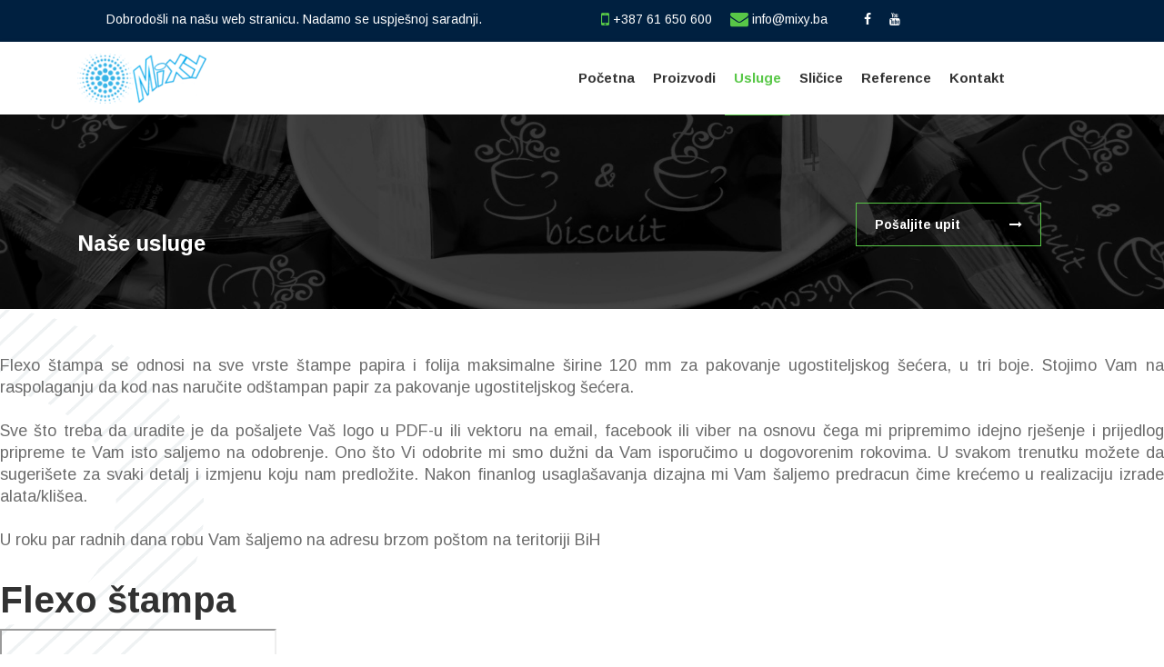

--- FILE ---
content_type: text/html; charset=utf-8
request_url: https://mixy.ba/index.php/usluge
body_size: 8371
content:

<!doctype html>
<html lang="en-gb" dir="ltr">
    <head>
        <meta charset="utf-8">
        <meta name="viewport" content="width=device-width, initial-scale=1, shrink-to-fit=no">
  		<meta property="og:image" content="https://www.mixy.ba/images/share.jpg">
        <link rel="canonical" href="https://mixy.ba/index.php/usluge">
        <base href="https://mixy.ba/index.php/usluge" />
	<meta http-equiv="content-type" content="text/html; charset=utf-8" />
	<meta name="generator" content="HELIX_ULTIMATE_GENERATOR_TEXT" />
	<title>Usluge</title>
    <script data-cfasync="false">
    var QUIX_ROOT_URL = "https://mixy.ba/";
    window.FILE_MANAGER_ROOT_URL = "https://mixy.ba/images/";
    </script>
	<link href="/images/01-mixy/favicon.png" rel="shortcut icon" type="image/vnd.microsoft.icon" />
	<link href="/libraries/quix/assets/css/quixtrap.css?ver=2.4.2" rel="stylesheet" type="text/css" />
	<link href="/libraries/quix/assets/css/quix-classic.css?ver=2.4.2" rel="stylesheet" type="text/css" />
	<link href="/libraries/quix/assets/css/magnific-popup.css?ver=2.4.2" rel="stylesheet" type="text/css" />
	<link href="/components/com_sppagebuilder/assets/css/animate.min.css?f7a307d5d6b1748af3468afbea376c25" rel="stylesheet" type="text/css" />
	<link href="/components/com_sppagebuilder/assets/css/sppagebuilder.css?f7a307d5d6b1748af3468afbea376c25" rel="stylesheet" type="text/css" />
	<link href="//fonts.googleapis.com/css?family=Arimo:100,100i,300,300i,400,400i,500,500i,700,700i,900,900i&display=swap" rel="stylesheet" media="none" onload="media=&quot;all&quot;" type="text/css" />
	<link href="//fonts.googleapis.com/css?family=Arimo:100,100i,300,300i,400,400i,500,500i,700,700i,900,900i&subset=cyrillic-ext&display=swap" rel="stylesheet" media="none" onload="media=&quot;all&quot;" type="text/css" />
	<link href="/templates/jd_lawx/css/bootstrap.min.css" rel="stylesheet" type="text/css" />
	<link href="/plugins/system/helixultimate/assets/css/system-j3.min.css" rel="stylesheet" type="text/css" />
	<link href="/templates/jd_lawx/css/font-awesome.min.css" rel="stylesheet" type="text/css" />
	<link href="/templates/jd_lawx/css/template.css" rel="stylesheet" type="text/css" />
	<link href="/templates/jd_lawx/css/presets/default.css" rel="stylesheet" type="text/css" />
	<link href="/libraries/quix/assets/css/font-awesome.css?ver=2.4.2" rel="stylesheet" type="text/css" />
	<link href="/libraries/quix/assets/css/animate.css?ver=2.4.2" rel="stylesheet" type="text/css" />
	<style type="text/css">
.sp-page-builder .page-content #section-id-1621272771308{padding:50px 0px 50px 0px;margin:0px 0px 0px 0px;box-shadow:0 0 0 0 #ffffff;}#column-id-1621272771307{box-shadow:0 0 0 0 #fff;}#sppb-addon-wrapper-1670447827253 {margin:0px 0px 30px 0px;}#sppb-addon-1670447827253 {box-shadow:0 0 0 0 #ffffff;}#sppb-addon-1670447827253{ font-size:18px;line-height:24px; }@media (max-width:767px) {#sppb-addon-1670447827253{ font-size:15px;line-height:19px; }}#sppb-addon-wrapper-1629079140354 {margin:0px 0px 30px 0px;}#sppb-addon-1629079140354 {box-shadow:0 0 0 0 #ffffff;}.fa-ul {
    padding-left: 0;
    margin-left: 0px;
    list-style-type: none;
}body{font-family: 'Arimo', sans-serif;font-size: 15px;font-weight: 400;text-decoration: none;}
h1{font-family: 'Arimo', sans-serif;font-size: 50px;font-weight: 700;text-decoration: none;}
h2{font-family: 'Arimo', sans-serif;font-size: 45px;font-weight: 700;text-decoration: none;}
h3{font-family: 'Arimo', sans-serif;font-size: 40px;font-weight: 700;text-decoration: none;}
h4{font-family: 'Arimo', sans-serif;font-size: 30px;font-weight: 700;text-decoration: none;}
h5{font-family: 'Arimo', sans-serif;font-size: 25px;font-weight: 700;text-decoration: none;}
h6{font-family: 'Arimo', sans-serif;font-size: 20px;font-weight: 700;text-decoration: none;}
.sp-megamenu-parent > li > a, .sp-megamenu-parent > li > span, .sp-megamenu-parent .sp-dropdown li.sp-menu-item > a{font-family: 'Arimo', sans-serif;font-size: 15px;font-weight: 400;text-decoration: none;}
.logo-image {height:55px;}.logo-image {height:55px;}#sp-contact-forms{ background-image:url("/images/01-mixy/slide-03.jpg");padding:40px 0px; }#sp-footer{ background-image:url("/images/bg-4.png");background-repeat:no-repeat;background-position:0 0; }@media screen and (min-width: 768px) and (max-width: 992px){  } @media screen and (max-width: 767px) {  } #qx-section-7987{
    
      }
  






#qx-row-3991{
          }
 


#qx-column-3392{
    
  	
    }

 



#qx-button-7296 .qx-btn {
        }

 

  


#qx-section-7987 { padding-top:0px;padding-bottom:0px; } #qx-column-3392 { margin-top:-20px;padding-right:50px; } #qx-button-7296 { text-align : right;  } #qx-button-7296 i { margin-left:50px; } @media screen and (min-width: 768px) and (max-width: 992px){ #qx-section-7987 { padding-top:50px;padding-bottom:50px; } #qx-button-7296 { text-align : left;  } #qx-button-7296 i { margin-left:50px; }  } @media screen and (max-width: 767px) { #qx-section-7987 { padding-top:50px;padding-bottom:50px; } #qx-button-7296 { text-align : left;  } #qx-button-7296 i { margin-left:50px; }  } 
	</style>
	<script type="application/json" class="joomla-script-options new">{"csrf.token":"9727afedd284bfcd367a4dfb908860d4","data":{"breakpoints":{"tablet":991,"mobile":480},"header":{"stickyOffset":"100"}},"system.paths":{"root":"","base":""}}</script>
	<script src="/media/jui/js/jquery.min.js?2ed5c5328f88065929a711e1c0165197" type="text/javascript"></script>
	<script src="/media/jui/js/jquery-noconflict.js?2ed5c5328f88065929a711e1c0165197" type="text/javascript"></script>
	<script src="/media/jui/js/jquery-migrate.min.js?2ed5c5328f88065929a711e1c0165197" type="text/javascript"></script>
	<script src="/components/com_sppagebuilder/assets/js/jquery.parallax.js?f7a307d5d6b1748af3468afbea376c25" type="text/javascript"></script>
	<script src="/components/com_sppagebuilder/assets/js/sppagebuilder.js?f7a307d5d6b1748af3468afbea376c25" defer="defer" type="text/javascript"></script>
	<script src="/templates/jd_lawx/js/popper.min.js" type="text/javascript"></script>
	<script src="/templates/jd_lawx/js/bootstrap.min.js" type="text/javascript"></script>
	<script src="/templates/jd_lawx/js/main.js" type="text/javascript"></script>
	<script src="/libraries/quix/assets/js/jquery.easing.js?ver=2.4.2" type="text/javascript"></script>
	<script src="/libraries/quix/assets/js/wow.js?ver=2.4.2" type="text/javascript"></script>
	<script src="/libraries/quix/assets/js/jquery.magnific-popup.js?ver=2.4.2" type="text/javascript"></script>
	<script src="/libraries/quix/assets/js/quix.js?ver=2.4.2" type="text/javascript"></script>
	<script src="/media/system/js/core.js?2ed5c5328f88065929a711e1c0165197" type="text/javascript"></script>
	<script type="text/javascript">
;(function ($) {
	$.ajaxSetup({
		headers: {
			'X-CSRF-Token': Joomla.getOptions('csrf.token')
		}
	});
})(jQuery);template="jd_lawx";new WOW().init();
	</script>
	<script type="application/ld+json">
{"@context":"http:\/\/schema.org","@type":"Organization","name":"Pliva\u010d d.o.o.","url":"https:\/\/mixy.ba\/"}
	</script>
	<meta property="og:title" content="Usluge" />
	<meta property="og:type" content="website" />
	<meta property="og:url" content="https://mixy.ba/index.php/usluge" />
	<meta property="fb:app_id" content="nedim" />
	<meta property="og:site_name" content="Plivač d.o.o." />
	<meta name="twitter:card" content="summary" />
	<meta name="twitter:site" content="Plivač d.o.o." />
    <style>
.ba-form-1,
.forms-calendar-wrapper[data-form="1"],
.ba-form-authorize-modal[data-form="1"],
.ba-form-paypal-modal[data-form="1"] {
    --form-width-value: 100%;
	--form-width-fullwidth: auto;
	--form-background-color: rgba(255, 255, 255, 1);
	--form-padding-top: 15px;
	--form-padding-right: 15px;
	--form-padding-bottom: 15px;
	--form-padding-left: 15px;
	--form-border-top: 0;
	--form-border-right: 0;
	--form-border-bottom: 0;
	--form-border-left: 0;
	--form-border-color: #e3e3e3;
	--form-border-radius: 0px;
	--form-border-width: 1px;
	--form-shadow-value: 1;
	--form-shadow-color: rgba(0, 0, 0, 0.15);
	--label-typography-font-family: inherit;
	--label-typography-font-size: 15px;
	--label-typography-letter-spacing: 0px;
	--label-typography-line-height: 20px;
	--label-typography-color: #212121;
	--label-typography-font-weight: bold;
	--label-typography-text-align: left;
	--label-typography-font-style: normal;
	--label-typography-text-transform: none;
	--field-background-color: #f5f8f9;
	--field-padding-top: 10px;
	--field-padding-right: 10px;
	--field-padding-bottom: 10px;
	--field-padding-left: 10px;
	--field-margin-top: 9px;
	--field-margin-bottom: 9px;
	--field-border-top: 0;
	--field-border-right: 0;
	--field-border-bottom: 0;
	--field-border-left: 0;
	--field-border-color: #e3e3e3;
	--field-border-radius: 0px;
	--field-border-width: 1px;
	--field-typography-font-family: inherit;
	--field-typography-font-size: 15px;
	--field-typography-letter-spacing: 0px;
	--field-typography-line-height: 28px;
	--field-typography-color: #212121;
	--field-typography-font-weight: bold;
	--field-typography-text-align: left;
	--field-typography-font-style: normal;
	--field-typography-text-transform: none;
	--field-icon-size: 24px;
	--field-icon-color: #212121;
	--field-icon-text-align: flex-start;
	--theme-color: #66dab5;
	--lightbox-color: rgba(0,0,0,0.15);
	}
</style>
<script>
var JUri = 'https://mixy.ba/',
	uploads_storage = 'images/baforms/uploads',
	loadFormsMap = {"load":false};
window.conditionLogic = window.conditionLogic ? window.conditionLogic : {};
window.conditionLogic[1] = [];
</script>

	<link href="https://mixy.ba/components/com_baforms/assets/css/ba-style.css?2.1.3.1" rel="stylesheet" type="text/css">
	<link href="https://mixy.ba/components/com_baforms/assets/icons/material/material.css" rel="stylesheet" type="text/css"><script src="https://mixy.ba/components/com_baforms/assets/js/ba-form.js?2.1.3.1"></script></head>
    <body class="site helix-ultimate hu com-sppagebuilder view-page layout-default task-none itemid-108 en-gb ltr sticky-header layout-fluid offcanvas-init offcanvs-position-right">
    
    <div class="body-wrapper">
        <div class="body-innerwrapper">
            <div id="sp-top-bar" class="jd-style-2"><div class="container"><div class="container-inner"><div class="row"><div id="sp-top-a" class="col-md-4 col-xl-5"><div class="sp-column text-center text-lg-right"><div class="sp-module  hidden-sm"><div class="sp-module-content">

<div class="custom hidden-sm"  >
	<p>Dobrodošli na našu web stranicu. Nadamo se uspješnoj saradnji.</p></div>
</div></div></div></div><div id="sp-top-b" class="col-md-5 col-xl-4"><div class="sp-column text-center text-lg-right"><ul class="sp-contact-info"><li class="sp-contact-mobile"><span class="fa fa-mobile" aria-hidden="true"></span> <a href="tel:+38761650600">+387 61 650 600</a></li><li class="sp-contact-email"><span class="fa fa-envelope" aria-hidden="true"></span> <a href="mailto:info@mixy.ba">info@mixy.ba</a></li></ul></div></div><div id="sp-top-c" class="col-md-3 col-xl-3"><div class="sp-column text-center text-lg-left"><ul class="social-icons"><li class="social-icon-facebook"><a target="_blank" href="https://www.facebook.com/mixy.stix.7" aria-label="facebook"><span class="fa fa-facebook" aria-hidden="true"></span></a></li><li><a target="_blank" href="https://www.youtube.com/channel/UCQeX0ZrI2iCAqAdJ-0De8lA/featured" aria-label="Youtube"><span class="fa fa-youtube" aria-hidden="true"></span></a></li></ul></div></div></div></div></div></div><header id="sp-header" class="jd-style-2"><div class="container"><div class="container-inner"><div class="row"><div id="sp-logo" class="col-7 col-lg-2"><div class="sp-column"><div class="logo"><a href="/"><img class="logo-image d-none d-lg-inline-block" src="/images/01-mixy/logo.png" alt="Plivač d.o.o."><img class="logo-image-phone d-inline-block d-lg-none" src="/images/01-mixy/logo.png" alt="Plivač d.o.o."></a></div></div></div><div id="sp-menu" class="col-3 col-lg-9"><div class="sp-column"><nav class="sp-megamenu-wrapper" role="navigation"><a id="offcanvas-toggler" aria-label="Navigation" class="offcanvas-toggler-right d-block d-lg-none" href="#"><i class="fa fa-bars" aria-hidden="true" title="Navigation"></i></a><ul class="sp-megamenu-parent menu-animation-fade-down d-none d-lg-block"><li class="sp-menu-item"><a   href="/index.php" >Početna</a></li><li class="sp-menu-item"><a   href="/index.php/proizvodi" >Proizvodi</a></li><li class="sp-menu-item current-item active"><a aria-current="page"  href="/index.php/usluge" >Usluge</a></li><li class="sp-menu-item"><a   href="/index.php/slicice" >Sličice</a></li><li class="sp-menu-item"><a   href="/index.php/reference" >Reference</a></li><li class="sp-menu-item"><a   href="/index.php/kontakt" >Kontakt</a></li></ul></nav></div></div><div id="sp-search" class="col-2 col-lg-1"><div class="sp-column"></div></div></div></div></div></header>            
<section id="sp-title" >

				
	
<div class="row">
	<div id="sp-title" class="col-lg-12 "><div class="sp-column "><div class="sp-page-title"style="background-image: url(/images/01-mixy/top-banner.jpg);"><div class="container"><h2 class="sp-page-title-heading">Naše usluge</h2><div class="mod-quix-library">
	    <div class="qx quix">
    
    
    <div class="qx-inner macintosh classic">

    
    <div id="qx-section-7987" class="qx-section "  >

  <!-- Shape -->
    
  
    <div 
    id="qx-row-3991" 
    class="qx-row "    >

    <div id="qx-column-3392" class="qx-column  qx-col-lg-12 qx-col-md-6 qx-col-sm-12 qx-col-xs-12" >
 	<div class="qx-col-wrap">
     	<div class="qx-element-wrap">
			<div id="qx-button-7296" class="qx-element qx-element-button" data-wow-delay="1s">
  <a class="qx-btn  qx-btn-default wow fadeIn"
     href="/index.php/kontakt" >
        Pošaljite upit          <i class="fa fa-long-arrow-right"></i>
      </a>
</div>
<!-- qx-element-button -->
		</div>
	</div>
</div>
<!-- qx-col -->    
  </div>
  <!-- qx-row -->

  
</div>
<!-- qx-section -->


    </div>
  </div>
  </div></div></div></div></div></div>
				
</section>
<section id="sp-main-body" >

				
	
<div class="row">
	
<main id="sp-component" class="col-lg-12 ">
	<div class="sp-column ">
		<div id="system-message-container">
	</div>


		
		<div id="sp-page-builder" class="sp-page-builder  page-11">

	
	<div class="page-content">
				<section id="section-id-1621272771308" class="sppb-section" ><div class="sppb-row-container"><div class="sppb-row"><div class="sppb-col-md-12" id="column-wrap-id-1621272771307"><div id="column-id-1621272771307" class="sppb-column" ><div class="sppb-column-addons"><div id="sppb-addon-wrapper-1670447827253" class="sppb-addon-wrapper"><div id="sppb-addon-1670447827253" class="clearfix "     ><div class="sppb-addon sppb-addon-text-block  "><div class="sppb-addon-content"><div style="text-align: justify;">Flexo štampa se odnosi na sve vrste štampe papira i folija maksimalne širine 120 mm za pakovanje ugostiteljskog šećera, u tri boje. Stojimo Vam na raspolaganju da kod nas naručite odštampan papir za pakovanje ugostiteljskog šećera.</div>
<div style="text-align: justify;"><br />Sve što treba da uradite je da pošaljete Vaš logo u PDF-u ili vektoru na email, facebook ili viber na osnovu čega mi pripremimo idejno rješenje i prijedlog pripreme te Vam isto saljemo na odobrenje. Ono što Vi odobrite mi smo dužni da Vam isporučimo u dogovorenim rokovima. U svakom trenutku možete da sugerišete za svaki detalj i izmjenu koju nam predložite. Nakon finanlog usaglašavanja dizajna mi Vam šaljemo predracun čime krećemo u realizaciju izrade alata/klišea.<br /><br /></div>
U roku par radnih dana robu Vam šaljemo na adresu brzom poštom na teritoriji BiH</div></div></div></div><div id="sppb-addon-wrapper-1629079140354" class="sppb-addon-wrapper"><div id="sppb-addon-1629079140354" class="clearfix "     ><div class="sppb-addon sppb-addon-video "><h3 class="sppb-addon-title">Flexo štampa</h3><div class="sppb-video-block sppb-embed-responsive sppb-embed-responsive-16by9"><iframe class="sppb-embed-responsive-item" src="//www.youtube.com/embed/VYYUALW7DuI?iv_load_policy=3&rel=1"  webkitAllowFullScreen mozallowfullscreen allowFullScreen loading="lazy"></iframe></div></div></div></div></div></div></div></div></div></section>		
			</div>
</div>

			</div>
</main>
</div>
				
</section>
<section id="sp-contact-forms" >

						<div class="container">
				<div class="container-inner">
			
	
<div class="row">
	<div id="sp-chronoforms" class="col-lg-12 "><div class="sp-column "><div class="sp-module "><div class="sp-module-content">

<div class="custom"  >
	<div class="com-baforms-wrapper">
    <form novalidate class="ba-form-1 fields-icons-flex-start progress-navigation-style" action="https://mixy.ba/index.php?option=com_baforms"
        method="post" enctype="multipart/form-data" data-id="1">
<div class="ba-form-page" data-page-key="ba-form-page-1">
    <div class="ba-page-items">
        <div class="ba-form-row">
            <div class="ba-form-column-wrapper">
<div class="span6 ba-form-column">
<div class="ba-form-field-item ba-form-input-field " data-type="input"
    data-hidden="false">
    <div class="ba-input-wrapper">
        <div class="ba-field-label-wrapper">
            <span class="ba-input-label-wrapper" id="label-1">
                Ime i prezime / Ime firme            </span>
            <span class="required-star">*</span>        </div>
        <div class="ba-field-container">
            <input type="text" name="1"
                 placeholder="" data-default="" value="" required aria-labelledby="label-1" data-field-id="baform-1">
        </div>
    </div>
</div>
</div>
<div class="span6 ba-form-column">
<div class="ba-form-field-item ba-form-input-field " data-type="input"
    data-hidden="false">
    <div class="ba-input-wrapper">
        <div class="ba-field-label-wrapper">
            <span class="ba-input-label-wrapper" id="label-2">
                Kontakt telefon            </span>
            <span class="required-star">*</span>        </div>
        <div class="ba-field-container">
            <input type="text" name="2"
                 placeholder="" data-default="" value="" required aria-labelledby="label-2" data-field-id="baform-2">
        </div>
    </div>
</div>
</div>
            </div>
        </div>
        <div class="ba-form-row">
            <div class="ba-form-column-wrapper">
<div class="span4 ba-form-column">
<div class="ba-form-field-item ba-form-input-field " data-type="input"
    data-hidden="false">
    <div class="ba-input-wrapper">
        <div class="ba-field-label-wrapper">
            <span class="ba-input-label-wrapper" id="label-7">
                E-mail adresa            </span>
            <span class="required-star">*</span>        </div>
        <div class="ba-field-container">
            <input type="email" name="7" placeholder="" data-default="" value="" required aria-labelledby="label-7" data-validation="email" data-field-id="baform-9">
        </div>
    </div>
</div>
</div>
<div class="span8 ba-form-column">
<div class="ba-form-field-item ba-form-checkbox-field " data-type="checkbox">
    <fieldset class="ba-input-wrapper">
        <legend class="ba-field-label-wrapper">
            <span class="ba-input-label-wrapper">Zainteresovan sam za</span><span class="required-star">*</span>        </legend>
        <div class="ba-field-container">
            <div class="ba-form-checkbox-group-wrapper"
                style="--checkbox-field-count:3;"
                data-required="true">
                <div class="ba-form-checkbox-wrapper">
                    <div class="ba-checkbox-wrapper">
                        <span class="ba-checkbox-title">
                            <span class="ba-form-checkbox-title">
                                Šećer                            </span>
                        </span>
                        <label class="ba-form-checkbox">
                            <input type="checkbox" name="9[]" value="Šećer"
                                data-field-id="baform-11" data-price=""
                                data-product=""
                                  required>
                            <span></span>
                            <span style="display: none !important;">Šećer</span>
                        </label>
                    </div>
                </div>
                <div class="ba-form-checkbox-wrapper">
                    <div class="ba-checkbox-wrapper">
                        <span class="ba-checkbox-title">
                            <span class="ba-form-checkbox-title">
                                Smeđi šećer                            </span>
                        </span>
                        <label class="ba-form-checkbox">
                            <input type="checkbox" name="9[]" value="Smeđi šećer"
                                data-field-id="baform-11" data-price=""
                                data-product=""
                                  required>
                            <span></span>
                            <span style="display: none !important;">Smeđi šećer</span>
                        </label>
                    </div>
                </div>
                <div class="ba-form-checkbox-wrapper last-row-checkbox-wrapper">
                    <div class="ba-checkbox-wrapper">
                        <span class="ba-checkbox-title">
                            <span class="ba-form-checkbox-title">
                                Keks                            </span>
                        </span>
                        <label class="ba-form-checkbox">
                            <input type="checkbox" name="9[]" value="Keks"
                                data-field-id="baform-11" data-price=""
                                data-product=""
                                  required>
                            <span></span>
                            <span style="display: none !important;">Keks</span>
                        </label>
                    </div>
                </div>
                <div class="ba-form-checkbox-wrapper">
                    <div class="ba-checkbox-wrapper">
                        <span class="ba-checkbox-title">
                            <span class="ba-form-checkbox-title">
                                So                            </span>
                        </span>
                        <label class="ba-form-checkbox">
                            <input type="checkbox" name="9[]" value="So"
                                data-field-id="baform-11" data-price=""
                                data-product=""
                                  required>
                            <span></span>
                            <span style="display: none !important;">So</span>
                        </label>
                    </div>
                </div>
                <div class="ba-form-checkbox-wrapper">
                    <div class="ba-checkbox-wrapper">
                        <span class="ba-checkbox-title">
                            <span class="ba-form-checkbox-title">
                                Biber                            </span>
                        </span>
                        <label class="ba-form-checkbox">
                            <input type="checkbox" name="9[]" value="Biber"
                                data-field-id="baform-11" data-price=""
                                data-product=""
                                  required>
                            <span></span>
                            <span style="display: none !important;">Biber</span>
                        </label>
                    </div>
                </div>
                <div class="ba-form-checkbox-wrapper last-row-checkbox-wrapper">
                    <div class="ba-checkbox-wrapper">
                        <span class="ba-checkbox-title">
                            <span class="ba-form-checkbox-title">
                                Med                            </span>
                        </span>
                        <label class="ba-form-checkbox">
                            <input type="checkbox" name="9[]" value="Med"
                                data-field-id="baform-11" data-price=""
                                data-product=""
                                  required>
                            <span></span>
                            <span style="display: none !important;">Med</span>
                        </label>
                    </div>
                </div>
                <div class="ba-form-checkbox-wrapper">
                    <div class="ba-checkbox-wrapper">
                        <span class="ba-checkbox-title">
                            <span class="ba-form-checkbox-title">
                                Slamčice                            </span>
                        </span>
                        <label class="ba-form-checkbox">
                            <input type="checkbox" name="9[]" value="Slamčice"
                                data-field-id="baform-11" data-price=""
                                data-product=""
                                  required>
                            <span></span>
                            <span style="display: none !important;">Slamčice</span>
                        </label>
                    </div>
                </div>
                <div class="ba-form-checkbox-wrapper">
                    <div class="ba-checkbox-wrapper">
                        <span class="ba-checkbox-title">
                            <span class="ba-form-checkbox-title">
                                Uslugu pakovanja                            </span>
                        </span>
                        <label class="ba-form-checkbox">
                            <input type="checkbox" name="9[]" value="Uslugu pakovanja"
                                data-field-id="baform-11" data-price=""
                                data-product=""
                                  required>
                            <span></span>
                            <span style="display: none !important;">Uslugu pakovanja</span>
                        </label>
                    </div>
                </div>
                <div class="ba-form-checkbox-wrapper last-row-checkbox-wrapper">
                    <div class="ba-checkbox-wrapper">
                        <span class="ba-checkbox-title">
                            <span class="ba-form-checkbox-title">
                                Ostalo                            </span>
                        </span>
                        <label class="ba-form-checkbox">
                            <input type="checkbox" name="9[]" value="Ostalo"
                                data-field-id="baform-11" data-price=""
                                data-product=""
                                  required>
                            <span></span>
                            <span style="display: none !important;">Ostalo</span>
                        </label>
                    </div>
                </div>
            </div>
        </div>
    </fieldset>
</div>
</div>
            </div>
        </div>
        <div class="ba-form-row">
            <div class="ba-form-column-wrapper">
<div class="span12 ba-form-column">
<div class="ba-form-field-item ba-form-input-field " data-type="input"
    data-hidden="false">
    <div class="ba-input-wrapper">
        <div class="ba-field-label-wrapper">
            <span class="ba-input-label-wrapper" id="label-5">
                Vaša poruka            </span>
            <span class="required-star">*</span>        </div>
        <div class="ba-field-container">
            <textarea name="5" placeholder="" data-default="" value="" required aria-labelledby="label-5"                data-field-id="baform-5"></textarea>
        </div>
    </div>
</div>
    <div class="ba-form-field-item ba-form-submit-field " data-type="submit">
        <div class="ba-form-submit-wrapper ba-form-icon-horizontal-slide-in-animation" style="--submit-background-color: #66dab5;--submit-background-hover: #212121;--submit-padding-top: 20px;--submit-padding-right: 60px;--submit-padding-bottom: 20px;--submit-padding-left: 60px;--submit-border-top: 0;--submit-border-right: 0;--submit-border-bottom: 0;--submit-border-left: 0;--submit-border-color: #e3e3e3;--submit-border-hover: #e3e3e3;--submit-border-radius: 0px;--submit-border-width: 1px;--submit-typography-font-family: inherit;--submit-typography-font-size: 18px;--submit-typography-letter-spacing: 0px;--submit-typography-line-height: 18px;--submit-typography-color: #ffffff;--submit-typography-hover: #ffffff;--submit-typography-font-weight: bold;--submit-typography-text-align: flex-start;--submit-typography-font-style: normal;--submit-typography-text-transform: none;--submit-icon-size: 24px;--submit-icon-color: #ffffff;--submit-icon-hover: #ffffff;--submit-icon-text-align: row;--submit-shadow-value: 0;--submit-shadow-color: rgba(0, 0, 0, 0.5);--submit-shadow-hover: rgba(0, 0, 0, 0.5);">
                <div class="ba-form-submit-recaptcha-wrapper"></div>
                <div class="ba-form-submit-btn-wrapper">
                    <input type="checkbox" class="ba-honeypot" name="ba-honeypot">
                    <a href="#" class="ba-form-submit-btn" data-captcha="recaptcha" data-onclick="message" data-message="Hvala vam! Vaša poruka je poslana." data-link="" data-id="6" data-payment="" data-field-id="baform-6"                    ><i class="zmdi zmdi-mail-send"></i><span class="ba-form-submit-title">Pošaljite upit</span></a>
            </div>
        </div>
    </div>
    </div>
            </div>
        </div>
    </div>
</div>
        <div class="ba-form-footer">
<input type="hidden" name="form-id" value="1">
<input type="hidden" name="task" value="form.sendMessage">
<input type="hidden" name="submit-btn" value="0">
<input type="hidden" name="page-title" value="Usluge">
<input type="hidden" name="page-url" value="/index.php/usluge">
<input type="hidden" name="page-id" value="11">
        </div>
    </form>
</div>
</div>
</div></div></div></div></div>
							</div>
			</div>
			
</section>
<footer id="sp-footer" >

						<div class="container">
				<div class="container-inner">
			
	
<div class="row">
	<div id="sp-footer-a" class="col-12 col-sm-6 col-md-6 col-lg-4 "><div class="sp-column "><div class="sp-module "><h3 class="sp-module-title">Kontakt informacije</h3><div class="sp-module-content">

<div class="custom"  >
	<ul class="fa-ul">
<li><i class="fa fa-home"></i> Proleterskih Brigada 60<br /><i class="fa fa-globe"></i> 75000 Tuzla, BiH</li>
<li><i class="fa fa-mobile"></i> +387 61 650 600 - Jasenko Babić<br /><i class="fa fa-mobile"></i> +387 61 299 319 - Ervin Bećirović</li>
<li><i class="fa fa-envelope"></i> <span id="cloak1c03312183362411135da0e1d7d99788">This email address is being protected from spambots. You need JavaScript enabled to view it.</span><script type='text/javascript'>
				document.getElementById('cloak1c03312183362411135da0e1d7d99788').innerHTML = '';
				var prefix = '&#109;a' + 'i&#108;' + '&#116;o';
				var path = 'hr' + 'ef' + '=';
				var addy1c03312183362411135da0e1d7d99788 = '&#105;nf&#111;' + '&#64;';
				addy1c03312183362411135da0e1d7d99788 = addy1c03312183362411135da0e1d7d99788 + 'm&#105;xy' + '&#46;' + 'b&#97;';
				var addy_text1c03312183362411135da0e1d7d99788 = '&#105;nf&#111;' + '&#64;' + 'm&#105;xy' + '&#46;' + 'b&#97;';document.getElementById('cloak1c03312183362411135da0e1d7d99788').innerHTML += '<a ' + path + '\'' + prefix + ':' + addy1c03312183362411135da0e1d7d99788 + '\'>'+addy_text1c03312183362411135da0e1d7d99788+'<\/a>';
		</script></li>
<li><i class="fa fa-clock-o"></i> Pon-Pet: 8:00-16:00<br /><i class="fa fa-times-circle"></i> Vikendom i praznicima: Zatvoreno</li>
</ul></div>
</div></div></div></div><div id="sp-footer-b" class="col-12 col-sm-6 col-md-6 col-lg-3 "><div class="sp-column "><div class="sp-module "><h3 class="sp-module-title">Dokumenti</h3><div class="sp-module-content"><ul class="menu">
<li class="item-116"><a href="https://www.mixy.ba/pdf/pdv.pdf" onclick="window.open(this.href, 'targetWindow', 'toolbar=no,location=no,status=no,menubar=no,scrollbars=yes,resizable=yes,'); return false;">PDV broj</a></li><li class="item-152"><a href="https://www.mixy.ba/pdf/id.pdf" onclick="window.open(this.href, 'targetWindow', 'toolbar=no,location=no,status=no,menubar=no,scrollbars=yes,resizable=yes,'); return false;">ID broj</a></li></ul>
</div></div><div class="sp-module "><div class="sp-module-content"><div class="mod-sppagebuilder  sp-page-builder" data-module_id="128">
	<div class="page-content">
		<div id="section-id-1620777090800" class="sppb-section" ><div class="sppb-container-inner"><div class="sppb-row"><div class="sppb-col-md-3 sppb-col-xs-2" id="column-wrap-id-1620777090798"><div id="column-id-1620777090798" class="sppb-column" ><div class="sppb-column-addons"><div id="sppb-addon-wrapper-1669844097492" class="sppb-addon-wrapper"><div id="sppb-addon-1669844097492" class="clearfix "     ><div class="sppb-text-left"><a rel="noopener noreferrer" target="_blank" href="https://www.youtube.com/channel/UCQeX0ZrI2iCAqAdJ-0De8lA/featured" id="btn-1669844097492" class="sppb-btn  sppb-btn-link sppb-btn-rounded">YOUTUBE</a></div><style type="text/css">#sppb-addon-wrapper-1669844097492 {
margin:0px 0px 10px 0px;}
#sppb-addon-1669844097492 {
	box-shadow: 0 0 0 0 #ffffff;
}
#sppb-addon-1669844097492 {
}
#sppb-addon-1669844097492.sppb-element-loaded {
}
@media (min-width: 768px) and (max-width: 991px) {#sppb-addon-1669844097492 {}}@media (max-width: 767px) {#sppb-addon-1669844097492 {}}</style><style type="text/css">#sppb-addon-1669844097492 #btn-1669844097492.sppb-btn-link { padding: 0 0 px 0;text-decoration:none;border-radius:0;}#sppb-addon-1669844097492 #btn-1669844097492.sppb-btn-link:hover,#sppb-addon-1669844097492 #btn-1669844097492.sppb-btn-link:focus {}#sppb-addon-1669844097492 .sppb-btn i {margin:0px 10px 0px 0px;}</style></div></div><div id="sppb-addon-wrapper-1669844269968" class="sppb-addon-wrapper"><div id="sppb-addon-1669844269968" class="clearfix "     ><div class="sppb-text-left"><a rel="noopener noreferrer" target="_blank" href="https://www.facebook.com/mixy.stix.7" id="btn-1669844269968" class="sppb-btn  sppb-btn-link sppb-btn-rounded">FACEBOOK</a></div><style type="text/css">#sppb-addon-wrapper-1669844269968 {
margin:0px 0px 0px 0px;}
#sppb-addon-1669844269968 {
	box-shadow: 0 0 0 0 #ffffff;
}
#sppb-addon-1669844269968 {
}
#sppb-addon-1669844269968.sppb-element-loaded {
}
@media (min-width: 768px) and (max-width: 991px) {#sppb-addon-1669844269968 {}}@media (max-width: 767px) {#sppb-addon-1669844269968 {}}</style><style type="text/css">#sppb-addon-1669844269968 #btn-1669844269968.sppb-btn-link { padding: 0 0 px 0;text-decoration:none;border-radius:0;}#sppb-addon-1669844269968 #btn-1669844269968.sppb-btn-link:hover,#sppb-addon-1669844269968 #btn-1669844269968.sppb-btn-link:focus {}#sppb-addon-1669844269968 .sppb-btn i {margin:0px 10px 0px 0px;}</style></div></div></div></div></div><div class="sppb-col-md-3 sppb-col-xs-2" id="column-wrap-id-1620777090799"><div id="column-id-1620777090799" class="sppb-column" ><div class="sppb-column-addons"></div></div></div><div class="sppb-col-md-3 sppb-col-xs-2" id="column-wrap-id-1620777146941"><div id="column-id-1620777146941" class="sppb-column" ><div class="sppb-column-addons"></div></div></div><div class="sppb-col-md-3" id="column-wrap-id-1620777146942"><div id="column-id-1620777146942" class="sppb-column" ><div class="sppb-column-addons"></div></div></div></div></div></div><style type="text/css">.sp-page-builder .page-content #section-id-1620777090800{padding-top:30px;padding-right:0px;padding-bottom:10px;padding-left:0px;margin-top:0px;margin-right:0px;margin-bottom:0px;margin-left:0px;box-shadow:0 0 0 0 #ffffff;}#column-id-1620777090798{box-shadow:0 0 0 0 #fff;}#column-id-1620777090799{box-shadow:0 0 0 0 #fff;}</style>	</div>
</div>
</div></div></div></div><div id="sp-footer-c" class="col-12 col-sm-6 col-md-6 col-lg-5 "><div class="sp-column "><div class="sp-module "><h3 class="sp-module-title">Gdje se nalazimo</h3><div class="sp-module-content">

<div class="custom"  >
	<iframe src="https://www.google.com/maps/embed?pb=!1m18!1m12!1m3!1d1262.4785819084318!2d18.60607500276944!3d44.567054407748465!2m3!1f0!2f0!3f0!3m2!1i1024!2i768!4f13.1!3m3!1m2!1s0x475eaf0c1ade649d%3A0x10adab33f4c32f24!2sDoo%20Pliva%C4%8D%20Tuzla!5e1!3m2!1sen!2sba!4v1619898570211!5m2!1sen!2sba" width="100%" height="180" style="border:0;" allowfullscreen="" loading="lazy"></iframe></div>
</div></div></div></div></div>
							</div>
			</div>
			
</footer>
<section id="sp-copyright" >

						<div class="container">
				<div class="container-inner">
			
	
<div class="row">
	<div id="sp-copyright-a" class="col-10 col-lg-8 "><div class="sp-column "><span class="sp-copyright">&copy; Copyright 2026 Plivač d.o.o. Tuzla. Sva prava pridržana. Designed by <a href="http://www.webstudio-nesa.ba" target="_blank">Web Studio NESA</a></span></div></div><div id="sp-copyright-b" class="col-lg-4 "><div class="sp-column "><div class="sp-module "><div class="sp-module-content"><ul class="menu">
<li class="item-133"><a href="/index.php/pravila-o-zastiti-privatnosti" >Pravila o zaštiti privatnosti</a></li></ul>
</div></div></div></div></div>
							</div>
			</div>
			
</section>        </div>
    </div>

    <!-- Off Canvas Menu -->
    <div class="offcanvas-overlay"></div>
    <div class="offcanvas-menu">
        <a href="#" class="close-offcanvas"><span class="fa fa-remove"></span></a>
        <div class="offcanvas-inner">
                            <div class="sp-module "><div class="sp-module-content">

<div class="custom"  >
	<p> </p>
<p><img src="/images/01-mixy/logo.png" alt="" /></p></div>
</div></div><div class="sp-module _menu"><div class="sp-module-content"><ul class="menu">
<li class="item-101 default"><a href="/index.php" >Početna</a></li><li class="item-104"><a href="/index.php/proizvodi" >Proizvodi</a></li><li class="item-108 current active"><a href="/index.php/usluge" >Usluge</a></li><li class="item-229"><a href="/index.php/slicice" >Sličice</a></li><li class="item-135"><a href="/index.php/reference" >Reference</a></li><li class="item-109"><a href="/index.php/kontakt" >Kontakt</a></li></ul>
</div></div>
                    </div>
    </div>

    
    
    
    <!-- Go to top -->
            <a href="#" class="sp-scroll-up" aria-label="Scroll Up"><span class="fa fa-chevron-up" aria-hidden="true"></span></a>
    
    <script>
(function(c,d){"JUri"in d||(d.JUri="https://mixy.ba/");c.addEventListener("click",function(a){var b=a.target?a.target.closest('[class*="ba-click-lightbox-form-"], [href*="ba-click-lightbox-form-"]'):null;if(b){a.preventDefault();if("pending"==b.clicked)return!1;b.clicked="pending";"formsAppClk"in window?formsAppClk.click(b):(a=document.createElement("script"),a.src=JUri+"components/com_baforms/assets/js/click-trigger.js",a.onload=function(){formsAppClk.click(b)},
c.head.append(a))}})})(document,window);
</script>
</body>
</html>

--- FILE ---
content_type: text/css
request_url: https://mixy.ba/templates/jd_lawx/css/template.css
body_size: 13310
content:
@charset "UTF-8";
body{text-rendering:auto;-webkit-font-smoothing:antialiased;-moz-osx-font-smoothing:grayscale}body.helix-ultimate-preloader{overflow:hidden}body.helix-ultimate-preloader:before{content:" ";position:fixed;top:0;left:0;width:100%;height:100%;z-index:99998;background:rgba(255, 255, 255, 0.9)}body.helix-ultimate-preloader:after{content:"";font-family:"FontAwesome";font-size:36px;position:fixed;top:50%;left:50%;margin-top:-24px;margin-left:-24px;width:48px;height:48px;line-break:48px;text-align:center;color:#007bff;-webkit-animation:fa-spin 2s infinite linear;animation:fa-spin 2s infinite linear;z-index:99999}a{transition:color 400ms, background-color 400ms}a,a:hover,a:focus,a:active{text-decoration:none}label{font-weight:normal}legend{padding-bottom:10px}img{display:block;max-width:100%;height:auto}#sp-top-bar{padding:8px 0;font-size:0.875rem}#sp-top-bar .sp-module{display:inline-block;margin:0 0 0 1.25rem}ul.social-icons{list-style:none;padding:0;margin:-5px;display:inline-block}ul.social-icons>li{display:inline-block;margin:5px 7px}.sp-module-content .mod-languages ul.lang-inline{margin:0;padding:0}.sp-module-content .mod-languages ul.lang-inline li{border:none;display:inline-block;margin:0 5px 0 0}.sp-module-content .mod-languages ul.lang-inline li a{padding:0 !important}.sp-module-content .mod-languages ul.lang-inline li>a:before{display:none}.sp-module-content .latestnews>li>a>span{display:block;margin-top:5px;font-size:85%}.sp-contact-info{list-style:none;padding:0;margin:0 -10px}.sp-contact-info li{display:inline-block;margin:0 10px;font-size:90%;white-space:nowrap}.sp-contact-info li i{margin:0 3px}#sp-header{height:80px;left:0;position:relative;top:0;width:100%;z-index:99;box-shadow:0 0 4px 0 rgba(0, 0, 0, 0.1)}#sp-header .logo{height:80px;display:inline-flex;margin:0;align-items:center}#sp-header .logo a{font-size:24px;line-height:1;margin:0;padding:0}#sp-header .logo p{margin:5px 0 0}#sp-header.header-sticky{position:fixed;z-index:9999}#sp-title{min-height:0}.sp-page-title{padding:30px 0;background-repeat:no-repeat;background-position:50% 50%;background-size:cover;background-attachment:fixed}.sp-page-title .sp-page-title-heading,.sp-page-title .sp-page-title-sub-heading{margin:0;padding:0;color:#fff}.sp-page-title .sp-page-title-heading{font-size:24px;line-height:1}.sp-page-title .sp-page-title-sub-heading{font-size:14px;font-weight:normal;line-height:1;margin-top:10px}.sp-page-title .breadcrumb{background:none;padding:0;margin:10px 0 0 0}.sp-page-title .breadcrumb>.active{color:rgba(255, 255, 255, 0.8)}.sp-page-title .breadcrumb>span,.sp-page-title .breadcrumb>li,.sp-page-title .breadcrumb>li+li:before,.sp-page-title .breadcrumb>li>a{color:#fff}.body-innerwrapper{overflow-x:hidden}.layout-boxed .body-innerwrapper{max-width:1240px;margin:0 auto;box-shadow:0 0 5px rgba(0, 0, 0, 0.2)}#sp-main-body{padding:100px 0}.com-sppagebuilder #sp-main-body{padding:0}#sp-left .sp-module,#sp-right .sp-module{margin-top:50px;border:1px solid #F3F3F3;padding:30px;border-radius:3px}#sp-left .sp-module:first-child,#sp-right .sp-module:first-child{margin-top:0}#sp-left .sp-module .sp-module-title,#sp-right .sp-module .sp-module-title{margin:0 0 30px;padding-bottom:20px;font-size:22px;font-weight:700;border-bottom:1px solid #F3F3F3}#sp-left .sp-module ul,#sp-right .sp-module ul{list-style:none;padding:0;margin:0}#sp-left .sp-module ul>li,#sp-right .sp-module ul>li{display:block;border-bottom:1px solid #F3F3F3}#sp-left .sp-module ul>li>a,#sp-right .sp-module ul>li>a{display:block;padding:5px 0;line-height:36px;padding:2px 0}#sp-left .sp-module ul>li:last-child,#sp-right .sp-module ul>li:last-child{border-bottom:none}#sp-left .sp-module .categories-module ul,#sp-right .sp-module .categories-module ul{margin:0 10px}#sp-left .sp-module .latestnews>div,#sp-right .sp-module .latestnews>div{padding-bottom:5px;margin-bottom:5px;border-bottom:1px solid #e8e8e8}#sp-left .sp-module .latestnews>div:last-child,#sp-right .sp-module .latestnews>div:last-child{padding-bottom:0;margin-bottom:0;border-bottom:0}#sp-left .sp-module .latestnews>div>a,#sp-right .sp-module .latestnews>div>a{display:block;font-weight:400}#sp-left .sp-module .tagscloud,#sp-right .sp-module .tagscloud{margin:-2px 0}#sp-left .sp-module .tagscloud .tag-name,#sp-right .sp-module .tagscloud .tag-name{display:inline-block;padding:5px 10px;background:#808080;color:#fff;border-radius:4px;margin:2px 0}#sp-left .sp-module .tagscloud .tag-name span,#sp-right .sp-module .tagscloud .tag-name span{display:inline-block;min-width:10px;padding:3px 7px;font-size:12px;font-weight:700;line-height:1;text-align:center;white-space:nowrap;vertical-align:baseline;background-color:rgba(0, 0, 0, 0.2);border-radius:10px}.login img{display:inline-block;margin:20px 0}.login .checkbox input[type="checkbox"]{margin-top:6px}.form-links ul{list-style:none;padding:0;margin:0}.search .btn-toolbar{margin-bottom:20px}.search .btn-toolbar span.icon-search{margin:0}.search .btn-toolbar button{color:#fff}.search .phrases .phrases-box .controls label{display:inline-block;margin:0 20px 20px}.search .phrases .ordering-box{margin-bottom:15px}.search .only label{display:inline-block;margin:0 20px 20px}.search .search-results dt.result-title{margin-top:40px}.search .search-results dt,.search .search-results dd{margin:5px 0}.filter-search .chzn-container-single .chzn-single{height:34px;line-height:34px}.form-search .finder label{display:block}.form-search .finder .input-medium{width:60%;border-radius:4px}.finder .word input{display:inline-block}.finder .search-results.list-striped li{padding:20px 0}.article-list .article{margin-bottom:30px;padding:20px;border:1px solid #f5f5f5;border-radius:3px}.article-list .article .article-intro-image,.article-list .article .article-featured-video,.article-list .article .article-featured-audio,.article-list .article .article-feature-gallery{margin:-20px -20px 20px -20px;border-radius:3px 3px 0 0;border-bottom:1px solid #f5f5f5;overflow:hidden}.article-list .article .article-intro-image img,.article-list .article .article-featured-video img,.article-list .article .article-featured-audio img,.article-list .article .article-feature-gallery img{border-radius:3px 3px 0 0}.article-list .article .article-header h1,.article-list .article .article-header h2{font-size:1.375rem;margin:0 0 1.25rem 0}.article-list .article .article-header h1 a,.article-list .article .article-header h2 a{color:#6d6d6d}.article-list .article .article-header h1 a:hover,.article-list .article .article-header h1 a:active,.article-list .article .article-header h1 a:focus,.article-list .article .article-header h2 a:hover,.article-list .article .article-header h2 a:active,.article-list .article .article-header h2 a:focus{color:#58c747}.article-list .article .readmore{font-size:0.875rem}.article-list .article .readmore a{color:#6d6d6d;font-weight:500}.article-list .article .readmore a:hover,.article-list .article .readmore a:active,.article-list .article .readmore a:focus{color:#58c747}.article-info{display:-webkit-box;display:-ms-flexbox;display:flex;-ms-flex-wrap:wrap;flex-wrap:wrap;margin-bottom:1rem}.article-info>span{font-size:0.813rem}.article-info>span+span::before{display:inline-block;padding-right:0.5rem;padding-left:0.5rem;content:"/"}.article-info>span a{color:#6d6d6d}.article-info>span a:hover{color:#58c747}.article-details .article-header{position:relative}.article-details .article-header h1,.article-details .article-header h2{font-size:2.25rem}.article-details .link-edit-article{position:absolute;right:0;top:10px}.article-details .article-info{margin-bottom:1rem}.article-details .article-full-image{text-align:center;margin-bottom:2rem}.article-details .article-full-image img{display:inline-block;border-radius:4px}.article-details .article-featured-video,.article-details .article-featured-audio,.article-details .article-feature-gallery{margin-bottom:2rem}.article-details .article-ratings-social-share{padding:1rem 0;border-top:1px solid #f5f5f5;border-bottom:1px solid #f5f5f5;margin-bottom:1rem}.article-details .article-author-information{padding-top:2rem;margin-top:2rem;border-top:1px solid #f5f5f5}.tags{list-style:none;padding:0;margin:2rem 0 0 0;display:block}.tags>li{display:inline-block}.tags>li a{display:block;font-size:0.875rem;padding:0.5rem 1rem;border-radius:6.25rem}.tags>li a:hover{color:#fff}.pager{list-style:none;padding:2rem 0 0 0;margin:2rem 0 0 0;border-top:1px solid #f5f5f5}.pager::after{display:block;clear:both;content:""}.pager>li{display:inline-block}.pager>li.previous{float:left}.pager>li.next{float:right}.pager>li a{display:inline-block;font-size:0.785rem;padding:1rem 2.5rem;border-radius:100px}#article-comments{padding-top:2rem;margin-top:2rem;border-top:1px solid #f5f5f5}.article-ratings{display:flex;align-items:center}.article-ratings .rating-symbol{unicode-bidi:bidi-override;direction:rtl;font-size:1rem;display:inline-block;margin-left:5px}.article-ratings .rating-symbol span.rating-star{font-family:"FontAwesome";font-weight:normal;font-style:normal;display:inline-block}.article-ratings .rating-symbol span.rating-star.active:before{content:"";color:#F6BC00}.article-ratings .rating-symbol span.rating-star:before{content:"";padding-right:5px}.article-ratings .rating-symbol span.rating-star:hover:before,.article-ratings .rating-symbol span.rating-star:hover~span.rating-star:before{content:"";color:#E7B000;cursor:pointer}.article-ratings .ratings-count{font-size:0.785rem;color:#999}.article-ratings .fa-spinner{margin-right:5px}.pagination-wrapper{align-items:center}.pagination-wrapper .pagination{margin-bottom:0}.article-social-share{float:right}.article-social-share .social-share-icon ul{padding:0;list-style:none;margin:0}.article-social-share .social-share-icon ul li{display:inline-block}.article-social-share .social-share-icon ul li:not(:last-child){margin-right:10px}.article-social-share .social-share-icon ul li a{border:1px solid #EDEDED;font-size:1rem;border-radius:50%;height:34px;line-height:34px;text-align:center;width:34px;display:inline-block}.article-social-share .social-share-icon ul li a:hover,.article-social-share .social-share-icon ul li a:focus{color:#fff}.newsfeed-category .category{list-style:none;padding:0;margin:0}.newsfeed-category .category li{padding:5px 0}.newsfeed-category #filter-search{margin:10px 0}.category-module,.categories-module,.archive-module,.latestnews,.newsflash-horiz,.mostread,.form-links,.list-striped{list-style:none;padding:0;margin:0}.category-module li,.categories-module li,.archive-module li,.latestnews li,.newsflash-horiz li,.mostread li,.form-links li,.list-striped li{padding:2px 0}.category-module li h4,.categories-module li h4,.archive-module li h4,.latestnews li h4,.newsflash-horiz li h4,.mostread li h4,.form-links li h4,.list-striped li h4{margin:5px 0}.article-footer-top{display:table;clear:both;width:100%}.article-footer-top .post_rating{float:left}.contentpane:not(.com-sppagebuilder){padding:20px}#sp-bottom{padding:60px 0 30px;font-size:14px;line-height:1.6}#sp-bottom .sp-module{margin-bottom:30px}#sp-bottom .sp-module .sp-module-title{font-weight:700;font-size:18px;margin:0 0 30px}#sp-bottom .sp-module ul{list-style:none;padding:0;margin:0}#sp-bottom .sp-module ul>li{display:block;margin-bottom:15px}#sp-bottom .sp-module ul>li:last-child{margin-bottom:0}#sp-bottom .sp-module ul>li>a{display:block}#sp-footer{font-size:14px;padding:0}#sp-footer .container-inner{padding:30px 0;border-top:1px solid rgba(255, 255, 255, 0.1)}#sp-footer ul.menu{display:inline-block;list-style:none;padding:0;margin:0 -10px}#sp-footer ul.menu li{display:inline-block;margin:0 10px}#sp-footer ul.menu li a{display:block}#sp-footer ul.menu li a:hover{background:none}#sp-footer #sp-footer2{text-align:right}html.coming-soon{width:100%;height:100%;min-height:100%}html.coming-soon body{width:100%;height:100%;min-height:100%;display:-ms-flexbox;display:-webkit-box;display:flex;-ms-flex-align:center;-ms-flex-pack:center;-webkit-box-align:center;align-items:center;-webkit-box-pack:center;justify-content:center;padding-top:40px;padding-bottom:40px;text-align:center;background-repeat:no-repeat;background-position:50% 40%}html.coming-soon .coming-soon-logo{display:inline-block;margin-bottom:2rem}html.coming-soon #coming-soon-countdown{margin-top:4rem}html.coming-soon #coming-soon-countdown .coming-soon-days,html.coming-soon #coming-soon-countdown .coming-soon-hours,html.coming-soon #coming-soon-countdown .coming-soon-minutes,html.coming-soon #coming-soon-countdown .coming-soon-seconds{margin:0;float:left;width:25%}html.coming-soon #coming-soon-countdown .coming-soon-days .coming-soon-number,html.coming-soon #coming-soon-countdown .coming-soon-hours .coming-soon-number,html.coming-soon #coming-soon-countdown .coming-soon-minutes .coming-soon-number,html.coming-soon #coming-soon-countdown .coming-soon-seconds .coming-soon-number{width:100%;font-size:4.5rem;letter-spacing:-1px;line-height:1}html.coming-soon #coming-soon-countdown .coming-soon-days .coming-soon-string,html.coming-soon #coming-soon-countdown .coming-soon-hours .coming-soon-string,html.coming-soon #coming-soon-countdown .coming-soon-minutes .coming-soon-string,html.coming-soon #coming-soon-countdown .coming-soon-seconds .coming-soon-string{font-size:1.5rem;letter-spacing:-1px;display:block;text-transform:uppercase}html.coming-soon .coming-soon-position{margin-top:2rem}html.coming-soon .social-icons{margin-top:4rem}html.coming-soon .coming-soon-login form{display:inline-block}html.error-page{width:100%;height:100%}html.error-page body{width:100%;height:100%;display:-ms-flexbox;display:-webkit-box;display:flex;-ms-flex-align:center;-ms-flex-pack:center;-webkit-box-align:center;align-items:center;-webkit-box-pack:center;justify-content:center;padding-top:40px;padding-bottom:40px;text-align:center;background-repeat:no-repeat;background-position:50% 40%}html.error-page .error-logo{display:inline-block;margin-bottom:2rem}html.error-page .error-code{margin:0 0 1rem;font-size:6rem;line-break:1}html.error-page .error-message{font-size:1.5rem;margin-bottom:3rem}.sp-social-share ul{display:block;padding:0;margin:20px -5px 0}.sp-social-share ul li{display:inline-block;font-size:24px;margin:0 5px}.profile>div:not(:last-child){margin-bottom:30px}.dl-horizontal dt{margin:8px 0;text-align:left}.page-header{padding-bottom:15px}table.category{width:100%}table.category thead>tr,table.category tbody>tr{border:1px solid #f2f2f2}table.category thead>tr th,table.category thead>tr td,table.category tbody>tr th,table.category tbody>tr td{padding:10px}.contact-form .form-actions{background:none;border:none}@media print{.visible-print{display:inherit !important}.hidden-print{display:none !important}}.sp-preloader{height:100%;left:0;position:fixed;top:0;width:100%;z-index:99999}.sp-preloader>div{border-radius:50%;height:50px;width:50px;top:50%;left:50%;margin-top:-25px;margin-left:-25px;position:absolute;animation:spSpin 0.75s linear infinite}.sp-preloader>div:after{content:"";position:absolute;width:49px;height:49px;top:1px;right:0;left:0;margin:auto;border-radius:50%}.sp-scroll-up{display:none;position:fixed;bottom:30px;right:30px;width:36px;height:36px;line-height:36px;text-align:center;font-size:16px;color:#fff;background:#333;border-radius:3px;z-index:1000}.sp-scroll-up:hover,.sp-scroll-up:active,.sp-scroll-up:focus{color:#fff;background:#444}.control-group{margin-bottom:1rem}select.form-control:not([multiple]),select.inputbox:not([multiple]),select:not([multiple]){height:calc(2.25rem + 2px)}input[type="text"]:not(.form-control),input[type="email"]:not(.form-control),input[type="url"]:not(.form-control),input[type="date"]:not(.form-control),input[type="password"]:not(.form-control),input[type="search"]:not(.form-control),input[type="tel"]:not(.form-control),input[type="number"]:not(.form-control),select:not(.form-control){display:block;width:100%;padding:0.5rem 0.75rem;font-size:1rem;line-height:1.25;color:#495057;background-color:#fff;background-image:none;background-clip:padding-box;border:1px solid rgba(0, 0, 0, 0.15);border-radius:0.25rem;transition:border-color ease-in-out 0.15s, box-shadow ease-in-out 0.15s}input[type="text"]:not(.form-control):focus,input[type="email"]:not(.form-control):focus,input[type="url"]:not(.form-control):focus,input[type="date"]:not(.form-control):focus,input[type="password"]:not(.form-control):focus,input[type="search"]:not(.form-control):focus,input[type="tel"]:not(.form-control):focus,input[type="number"]:not(.form-control):focus,select:not(.form-control):focus{color:#495057;background-color:#fff;border-color:#80bdff;outline:0}.chzn-select,.chzn-select-deselect{width:100%}.chzn-container.chzn-container-single .chzn-single{display:block;width:100%;padding:0.5rem 0.75rem;font-size:1rem;line-height:1.25;height:calc(2.25rem + 2px);color:#495057;background-color:#fff;background-image:none;background-clip:padding-box;border:1px solid rgba(0, 0, 0, 0.15);border-radius:0.25rem;transition:border-color ease-in-out 0.15s, box-shadow ease-in-out 0.15s;box-shadow:none}.chzn-container.chzn-container-single .chzn-single div{width:30px;background:none}.chzn-container.chzn-container-single .chzn-single div>b{background:none;position:relative}.chzn-container.chzn-container-single .chzn-single div>b:after{content:"";font-family:FontAwesome;font-size:0.875rem;position:absolute;top:50%;left:50%;transform:translate(-50%, -50%);-webkit-transform:translate(-50%, -50%)}.chzn-container.chzn-container-single.chzn-container-active.chzn-with-drop .chzn-single{border-radius:0.25rem 0.25rem 0 0}.chzn-container.chzn-container-single .chzn-search{padding:0.625rem}.chzn-container.chzn-container-single .chzn-search input[type="text"]{display:block;width:100%;padding:0.5rem 1.429rem 0.5rem 0.75rem;font-size:0.875rem;line-height:1.25;height:calc(2rem + 2px);color:#495057;background-color:#fff;background-image:none;background-clip:padding-box;border:1px solid rgba(0, 0, 0, 0.15);border-radius:0.25rem;transition:border-color ease-in-out 0.15s, box-shadow ease-in-out 0.15s;box-shadow:none;-webkit-box-shadow:none}.chzn-container.chzn-container-single .chzn-search input[type="text"]:focus{border-color:#80bdff;outline:0;box-shadow:0 0 0 0.2rem rgba(0, 123, 255, 0.25);-webkit-box-shadow:0 0 0 0.2rem rgba(0, 123, 255, 0.25)}.chzn-container.chzn-container-single .chzn-search:after{content:"";font-family:FontAwesome;font-size:0.875rem;color:rgba(0, 0, 0, 0.2);position:absolute;top:50%;right:20px;transform:translateY(-50%);-webkit-transform:translateY(-50%)}.chzn-container.chzn-container-single .chzn-drop{border-color:rgba(0, 0, 0, 0.15);border-radius:0 0 0.25rem 0.25rem;box-shadow:none;-webkit-box-shadow:none}.chzn-container.chzn-container-single .chzn-results li.highlighted{background-image:none !important}.chzn-container.chzn-container-multi .chzn-choices{display:block;width:100%;padding:0 0.75rem;min-height:calc(2.25rem + 2px);line-height:1.25;background-color:#fff;background-image:none;background-clip:padding-box;border:1px solid rgba(0, 0, 0, 0.15);border-radius:0.25rem;transition:border-color ease-in-out 0.15s, box-shadow ease-in-out 0.15s;box-shadow:none;-webkit-box-shadow:none}.chzn-container.chzn-container-multi .chzn-choices li.search-field input[type="text"]{font-size:0.875rem;font-weight:normal;line-height:1.25;height:calc(2rem + 2px);background-color:#fff}.chzn-container.chzn-container-multi .chzn-choices li.search-choice{margin:5.5px 5px 0 0;padding:5px 20px 5px 5px;background-image:none;background-color:#f5f5f5;border-color:rgba(0, 0, 0, 0.1);box-shadow:none;-webkit-box-shadow:none}.chzn-container.chzn-container-multi .chzn-choices li.search-choice .search-choice-close{background:none;top:5px;color:rgba(0, 0, 0, 0.2)}.chzn-container.chzn-container-multi .chzn-choices li.search-choice .search-choice-close:hover{color:rgba(0, 0, 0, 0.5)}.chzn-container.chzn-container-multi .chzn-choices li.search-choice .search-choice-close:after{content:"";font-family:FontAwesome;font-size:0.875rem;position:absolute;top:0;right:0}.chzn-container.chzn-container-multi.chzn-with-drop.chzn-container-active .chzn-choices{border-radius:0.25rem}.chzn-container.chzn-container-multi.chzn-with-drop .chzn-drop{margin-top:-4px;border:none;border-radius:0;box-shadow:none;-webkit-box-shadow:none}.chzn-container.chzn-container-multi.chzn-with-drop .chzn-drop .chzn-results:not(:empty){padding:0.75rem;background:#fff;border:1px solid rgba(0, 0, 0, 0.15);border-top:0;border-radius:0 0 0.25rem 0.25rem}.chzn-container.chzn-container-multi.chzn-with-drop .chzn-drop .chzn-results li.no-results{background:none}.form-horizontal .control-label{float:left;width:auto;padding-top:5px;padding-right:5px;text-align:left}.form-horizontal .controls{margin-left:220px}.card-block{padding:20px}.card-block ul{list-style:none;padding:0;margin:0;display:block}.card-block ul li{display:block}.alert.alert-error{color:#721c24;background-color:#f8d7da;border-color:#f5c6cb}#sp-cookie-consent{position:fixed;font-size:16px;font-weight:500;bottom:0;left:0;width:100%;z-index:10001}#sp-cookie-consent>div{padding:20px;position:relative}.com-media.contentpane{padding:10px !important}.com-media .well{background:#f5f5f5;padding:20px;border-radius:4px;margin-bottom:10px}.com-media .well .row{margin:0;padding:0}.com-media .well .row>div:first-child{width:calc(100% - 200px)}.com-media .well .row>div:last-child{width:200px;float:right;text-align:right;padding-top:30px}.com-media .well .row #folderlist{display:inline-block}.com-media .well .row #upbutton{display:none}.com-media.view-imagesList{padding:0px 0px 10px 0 !important}.com-media.view-imagesList:before{content:" ";display:table}.com-media.view-imagesList:after{display:block;clear:both;content:""}.com-media.view-imagesList ul.manager{list-style:none;padding:0;margin:0}.com-media.view-imagesList ul.manager>li.thumbnail{width:110px;float:left}.com-media.view-imagesList ul.manager>li.thumbnail>a>div:first-child{height:60px;margin-bottom:10px;text-align:center}.com-media.view-imagesList ul.manager>li.thumbnail>a>div:first-child>span{display:inline-block;width:60px;height:40px;margin:0 auto;margin-top:25px;position:relative;background-color:#92ceff;border-radius:0 5px 5px 5px}.com-media.view-imagesList ul.manager>li.thumbnail>a>div:first-child>span:before{content:"";width:50%;height:12px;border-radius:0 20px 0 0;background-color:#92ceff;position:absolute;top:-12px;left:0px}.com-media.view-imagesList ul.manager>li.thumbnail>a>div:first-child img{display:inline-block}.sp-megamenu-parent{list-style:none;padding:0;margin:0 -15px;z-index:99;display:block;float:right;position:relative}.sp-megamenu-parent>li{display:inline-block;position:relative;padding:0}.sp-megamenu-parent>li.menu-justify{position:static}.sp-megamenu-parent>li>a,.sp-megamenu-parent>li>span{display:inline-block;padding:0 15px;line-height:80px;font-size:14px;margin:0}.sp-megamenu-parent>li.active>a{font-weight:500}.sp-megamenu-parent>li .sp-menu-badge{height:20px;line-height:20px;padding:0 5px;font-size:10px;letter-spacing:1px;display:inline-block;text-transform:uppercase;background:#d60000;color:#fff;border-radius:3px}.sp-megamenu-parent .sp-module{padding:10px}.sp-megamenu-parent .sp-mega-group{list-style:none;padding:0;margin:0}.sp-megamenu-parent .sp-mega-group>li>a{display:block;text-transform:uppercase;font-size:14px;font-weight:600;margin-bottom:10px}.sp-megamenu-parent .sp-mega-group .sp-mega-group-child{list-style:none;padding:0;margin:0}.sp-megamenu-parent .sp-dropdown{margin:0;position:absolute;z-index:10;display:none}.sp-megamenu-parent .sp-dropdown .sp-dropdown-inner{box-shadow:0 3px 5px 0 rgba(0, 0, 0, 0.2);padding:20px}.sp-megamenu-parent .sp-dropdown .sp-dropdown-inner>.row:not(:first-child){margin-top:20px}.sp-megamenu-parent .sp-dropdown .sp-dropdown-items{list-style:none;padding:0;margin:0}.sp-megamenu-parent .sp-dropdown.sp-dropdown-main{top:100%}.sp-megamenu-parent .sp-dropdown.sp-dropdown-sub{top:0}.sp-megamenu-parent .sp-dropdown.sp-dropdown-sub .sp-dropdown-inner{box-shadow:0 0 5px rgba(0, 0, 0, 0.2)}.sp-megamenu-parent .sp-dropdown li.sp-menu-item{display:block;padding:0;position:relative}.sp-megamenu-parent .sp-dropdown li.sp-menu-item>a,.sp-megamenu-parent .sp-dropdown li.sp-menu-item span:not(.sp-menu-badge){font-size:14px;line-height:1;display:inline-block;padding:8px 0;cursor:pointer}.sp-megamenu-parent .sp-dropdown li.sp-menu-item>a.sp-group-title,.sp-megamenu-parent .sp-dropdown li.sp-menu-item span:not(.sp-menu-badge).sp-group-title{text-transform:uppercase;font-weight:bold}.sp-megamenu-parent .sp-dropdown .sp-module{padding:0}.sp-megamenu-parent .sp-dropdown .sp-module .sp-module-title{font-size:14px;margin:0 0 15px;text-transform:uppercase;font-weight:bold}.sp-megamenu-parent .sp-dropdown .sp-module .latestnews{margin:0}.sp-megamenu-parent .sp-dropdown .sp-module .latestnews>li:not(:last-child){margin:0 0 15px}.sp-megamenu-parent .sp-dropdown .sp-module .latestnews>li a{font-size:14px}.sp-megamenu-parent .sp-dropdown .sp-module .latestnews>li a span{opacity:0.8}.sp-megamenu-parent .sp-dropdown-mega>.row{margin-top:30px}.sp-megamenu-parent .sp-dropdown-mega>.row:first-child{margin-top:0}.sp-megamenu-parent .sp-has-child:hover>.sp-dropdown{display:block}.sp-megamenu-parent.menu-animation-fade .sp-has-child:hover>.sp-dropdown{animation:spFadeIn 600ms}.sp-megamenu-parent.menu-animation-fade-up .sp-has-child:hover>.sp-dropdown{animation:spFadeInUp 400ms ease-in}.sp-megamenu-parent.menu-animation-fade-down .sp-has-child:hover>.sp-dropdown{animation:spFadeInDown 400ms ease-in}.sp-megamenu-parent.menu-animation-zoom .sp-has-child:hover>.sp-dropdown{animation:spZoomIn 300ms}.sp-megamenu-parent.menu-animation-rotate .sp-has-child:hover>.sp-dropdown{animation:spRotateIn 300ms}.sp-megamenu-parent.menu-animation-pulse .sp-has-child:hover>.sp-dropdown{animation:spPulse 300ms}body.ltr .sp-megamenu-parent>li.sp-has-child>a:after,body.ltr .sp-megamenu-parent>li.sp-has-child>span:after{font-family:"FontAwesome";content:"";float:right;margin-left:7px}body.ltr .sp-megamenu-parent>li .sp-menu-badge.sp-menu-badge-right{margin-left:5px}body.ltr .sp-megamenu-parent>li .sp-menu-badge.sp-menu-badge-left{margin-right:5px}body.ltr .sp-megamenu-parent .sp-dropdown .sp-dropdown-items .sp-has-child>a:after{font-family:"FontAwesome";content:"";float:right;margin-left:7px}body.ltr .sp-megamenu-parent .sp-dropdown.sp-menu-center{margin-left:45px}body.ltr .sp-megamenu-parent .sp-dropdown.sp-dropdown-main.sp-menu-right{left:0}body.ltr .sp-megamenu-parent .sp-dropdown.sp-dropdown-main.sp-menu-full{left:auto;right:0}body.ltr .sp-megamenu-parent .sp-dropdown.sp-dropdown-main.sp-menu-left{right:0}body.ltr .sp-megamenu-parent .sp-dropdown.sp-dropdown-sub{left:100%}@media (min-width:576px){.sp-menu-full.container{width:540px}}@media (min-width:768px){.sp-menu-full.container{width:720px}}@media (min-width:992px){.sp-menu-full.container{width:960px}}@media (min-width:1200px){.sp-menu-full.container{width:1140px}}#offcanvas-toggler{display:block;height:80px;line-height:80px;font-size:20px}#offcanvas-toggler>span:hover{color:#fff}.offcanvas-init{overflow-x:hidden;position:relative}.offcanvas-active .offcanvas-overlay{visibility:visible;opacity:1}.offcanvas-overlay{background:rgba(0, 0, 0, 0.5);bottom:0;left:0;opacity:0;position:absolute;right:0;top:0;z-index:9999;visibility:hidden;-webkit-transition:0.6s;transition:0.6s}.body-wrapper{position:relative;-webkit-transition:0.6s;transition:0.6s;backface-visibility:hidden}.close-offcanvas{position:absolute;top:15px;z-index:1;border-radius:100%;width:24px;height:24px;line-height:24px;text-align:center;font-size:14px;background:#333;color:#fff}.close-offcanvas:hover{background:#666;color:#fff}.offcanvas-menu{width:300px;height:100%;position:fixed;top:0;overflow:inherit;-webkit-transition:all 0.6s;transition:all 0.6s;z-index:10000}.offcanvas-menu .offcanvas-inner{padding:30px}.offcanvas-menu .offcanvas-inner .sp-module{padding:0;margin:0}.offcanvas-menu .offcanvas-inner .sp-module .sp-module-title{font-size:1rem;font-weight:bold}.offcanvas-menu .offcanvas-inner .sp-module:not(:last-child){margin-bottom:20px}.offcanvas-menu .offcanvas-inner .sp-module ul{display:-webkit-box;display:-ms-flexbox;display:flex;-webkit-box-orient:vertical;-webkit-box-direction:normal;-ms-flex-direction:column;flex-direction:column;padding:0;margin:0;list-style:none}.offcanvas-menu .offcanvas-inner .sp-module ul>li{border:0;padding:0;margin:0;position:relative;overflow:hidden;display:block}.offcanvas-menu .offcanvas-inner .sp-module ul>li a,.offcanvas-menu .offcanvas-inner .sp-module ul>li span{display:block;font-size:1rem;padding:0.125rem 0;position:relative}.offcanvas-menu .offcanvas-inner .sp-module ul>li.menu-parent>a>.menu-toggler,.offcanvas-menu .offcanvas-inner .sp-module ul>li.menu-parent>.menu-separator>.menu-toggler{display:block;position:absolute;top:50%;cursor:pointer;transform:translateY(-50%);-webkit-transform:translateY(-50%);font-family:FontAwesome}.offcanvas-menu .offcanvas-inner .sp-module ul>li.menu-parent>a>.menu-toggler:after,.offcanvas-menu .offcanvas-inner .sp-module ul>li.menu-parent>.menu-separator>.menu-toggler:after{content:""}.offcanvas-menu .offcanvas-inner .sp-module ul>li.menu-parent.menu-parent-open>a>.menu-toggler:after,.offcanvas-menu .offcanvas-inner .sp-module ul>li.menu-parent.menu-parent-open>.menu-separator>.menu-toggler:after{content:""}.offcanvas-menu .offcanvas-inner .sp-module ul>li ul{display:none}.offcanvas-menu .offcanvas-inner .sp-module ul>li ul li a{font-size:0.875rem}body.ltr #offcanvas-toggler.offcanvas-toggler-right{float:right;margin-left:20px}body.ltr #offcanvas-toggler.offcanvas-toggler-left{float:left;margin-right:20px}body.ltr.offcanvs-position-left .body-wrapper{left:0}body.ltr.offcanvs-position-left .offcanvas-menu{left:-300px}body.ltr.offcanvs-position-left.offcanvas-active .offcanvas-menu{left:0}body.ltr.offcanvs-position-left.offcanvas-active .body-wrapper{left:300px}body.ltr.offcanvs-position-right .body-wrapper{right:0}body.ltr.offcanvs-position-right .offcanvas-menu{right:-300px}body.ltr.offcanvs-position-right.offcanvas-active .offcanvas-menu{right:0}body.ltr.offcanvs-position-right.offcanvas-active .body-wrapper{right:300px}body.ltr .close-offcanvas{right:15px}body.ltr .offcanvas-menu .offcanvas-inner .sp-module ul>li.menu-parent>a>.menu-toggler,body.ltr .offcanvas-menu .offcanvas-inner .sp-module ul>li.menu-parent>.menu-separator>.menu-toggler{right:0}body.ltr .offcanvas-menu .offcanvas-inner .sp-module ul>li ul{margin-left:10px}@keyframes spFadeIn{from{opacity:0}to{opacity:1}}@keyframes spFadeInUp{0%{opacity:0;transform:translateY(20px)}100%{opacity:1;transform:translateY(0)}}@keyframes spFadeInDown{0%{opacity:0;transform:translateY(-20px)}100%{opacity:1;transform:translateY(0)}}@keyframes spZoomIn{0%{opacity:0;transform:scale3d(0.3, 0.3, 0.3)}100%{opacity:1}}@keyframes spRotateIn{from{transform-origin:center;transform:rotate3d(0, 0, 1, -45deg);opacity:0}to{transform-origin:center;transform:none;opacity:1}}@keyframes spPulse{from{opacity:0;transform:scale3d(1, 1, 1)}50%{opacity:0.5;transform:scale3d(1.05, 1.05, 1.05)}to{opacity:1;transform:scale3d(1, 1, 1)}}@keyframes spSpin{to{transform:rotate(360deg)}}body img{display:inline-block}[id*="qx-section-"].qx-section [id*="qx-column-"]{counter-reset:my-sec-counter}.h1,h1,.h2,h2,.h3,h3,.h4,h4,.h5,h5,.h6,h6{color:#323232}blockquote{font-size:15px;font-style:italic}a.jd-btn{font-size:20px;font-weight:500;line-height:normal;color:#fff;padding:12px 15px}a.jd-btn.jd-btn-default{background:transparent;border-radius:0px;border:1px solid #58c747}a.jd-btn.jd-btn-default:hover,a.jd-btn.jd-btn-default:active{background:#58c747;color:#fff}#sp-left .sp-module,#sp-right .sp-module{padding:0;border:none}.fa-ul li{color:#002040}.secondary-color{background:#58c747}.major-color{background:#002040}.secondary-major{background:#58c747;background:-moz-linear-gradient(left, #58c747 0%, #58c747 50%, #002040 51%, #002040 100%);background:-webkit-linear-gradient(left, #58c747 0%, #58c747 50%, #002040 51%, #002040 100%);background:linear-gradient(to right, #58c747 0%, #58c747 50%, #002040 51%, #002040 100%);filter:progid:DXImageTransform.Microsoft.gradient(startColorstr="#58c747", endColorstr="#002040",GradientType=1);position:relative}.secondary-major:after{content:"";background:#fff url(../images/l-2.png) no-repeat;background-size:35px;background-position:center;display:block;position:absolute;left:0;right:0;margin:0 auto;text-align:center;width:60px;height:60px;top:60px;border-radius:100%}.address .qx-row{position:relative;top:100px;z-index:9}.address .qx-row .media{color:#fff}.address .qx-row .media i.fa{font-size:50px;margin-right:20px}.qx-element-custom-html .media-body h5{line-height:normal;color:#323232}.qx-element-custom-html.practice .media{padding:20px 10px;border:1px solid #f1f0f0;transition:box-shadow 0.3s}.qx-element-custom-html.practice .media:hover{box-shadow:0 0 11px rgba(33, 33, 33, 0.2)}.qx-element-custom-html.practice .media:hover a img{background:#58c747}.qx-element-custom-html.practice .media:hover:before{left:0;right:0}.qx-element-custom-html.practice .media:before{background:#58c747;content:"";height:4px;left:51%;position:absolute;right:51%;top:0;transition-duration:0.3s;transition-property:left, right;transition-timing-function:ease-out;z-index:-1}.qx-element-custom-html.practice .media a img{background:#002040;padding:10px}.qx-element-custom-html.choose-law{display:flex}.qx-element-custom-html.choose-law span{margin-right:20px;align-items:center;border-radius:100%;border:1px solid #ccc;justify-content:center;font-weight:600;font-size:18px;color:#323232}.qx-element-custom-html.choose-law span:before{counter-increment:my-sec-counter;content:counter(my-sec-counter);border-left:2px solid #58c747;display:block;height:50px;text-align:center;width:50px;line-height:50px;border-radius:100%}.qx-element-custom-html ul.fa-ul{margin:0 50px 0px 25px;display:inline-grid}.qx-element-custom-html ul.fa-ul li{margin-bottom:10px}.qx-element-custom-html ul.fa-ul li .fa-li{top:6px;color:#58c747}.qx-element-heading h3.qx-title span{color:#58c747}.qx-element-heading .qx-subtitle{font-size:18px;color:#002040}div[id*="qx-button-"] .qx-btn{font-size:18px;font-weight:600;line-height:normal;color:#fff;padding:15px 20px}div[id*="qx-button-"] .qx-btn.qx-btn-default{background:transparent;border-radius:0px;border:1px solid #58c747}div[id*="qx-button-"] .qx-btn.qx-btn-default:hover,div[id*="qx-button-"] .qx-btn.qx-btn-default:active{background:#58c747}div[id*="qx-button-"] .qx-btn.qx-btn-primary{color:#323232;background:transparent;border-radius:0px;border:1px solid #58c747}div[id*="qx-button-"] .qx-btn.qx-btn-primary:hover,div[id*="qx-button-"] .qx-btn.qx-btn-primary:active{background:#002040;color:#fff;border:1px solid #002040}div[id*="qx-section-"].qx-section.states .qx-container{padding:0px;position:relative}div[id*="qx-section-"].qx-section.states .qx-container:before{background:url(../images/bg-1.png) no-repeat;content:"";display:block;width:100%;height:20px;position:absolute;left:auto;right:auto;top:-20px}div[id*="qx-section-"].qx-section.states .qx-row div[id*="qx-column-"]{padding:35px 0}div[id*="qx-section-"].qx-section.states .qx-row div[id*="qx-column-"] .qx-element-blurb{max-width:260px;margin:0 auto}div[id*="qx-section-"].qx-section.states .qx-row div[id*="qx-column-"] .qx-media .qx-media-body{color:#fff}div[id*="qx-section-"].qx-section.states .qx-row div[id*="qx-column-"] .qx-media .qx-media-body .qx-blurb-title{line-height:30px;margin:0;padding:0;vertical-align:top}div[id*="qx-section-"].qx-section.states .qx-row div[id*="qx-column-"] .qx-media-body h3.qx-blurb-title{font-size:40px}div.qx-element-social-icon ul.social-icon{display:inline-flex}div[id*="qx-gallery-"].qx-element-gallery .qx-fg-wrap{position:relative}div[id*="qx-gallery-"].qx-element-gallery .qx-overlay-background{background:rgba(255, 255, 255, 0.44)}div[id*="qx-gallery-"].qx-element-gallery .qx-overlay-icon:before{content:"";display:block;background:url(../images/l-1.png) no-repeat;width:100px;height:100px;background-size:100%;left:0;right:0;top:35%;bottom:0;position:absolute;margin:0 auto;text-align:center}.qx-element-tabs{display:inline-block}.qx-element-tabs ul.tabs{margin:0 auto;text-align:center;margin-bottom:50px}.qx-element-tabs ul.tabs>li{margin:0px -5px}.qx-element-tabs ul.tabs>li:hover a:after{transform:scale(1)}.qx-element-tabs ul.tabs>li:hover a:before{content:"";display:block;position:absolute;background:url(../images/tab-icon-2.png) no-repeat;background-position:center;left:0;right:0;top:38px;position:absolute;margin:0 auto;overflow:hidden;width:20px;height:20px;z-index:10}.qx-element-tabs ul.tabs>li a{border:none;font-size:18px;font-weight:500;letter-spacing:1px;color:#cacaca;position:relative;padding:0px 70px 20px;border-bottom:1px solid #f5f5f5}.qx-element-tabs ul.tabs>li a:after{content:"";background:#58c747;height:1px;position:absolute;width:100%;left:0px;bottom:-1px;transform:scale(0);transition:all 250ms ease 0s}.qx-element-tabs ul.tabs>li a:before{content:"";display:block;position:absolute;background:url(../images/tab-icon-1.png) no-repeat;background-position:center;left:0;right:0;top:38px;position:absolute;margin:0 auto;overflow:hidden;width:20px;height:20px;z-index:10}.qx-element-tabs ul.tabs>li a:hover{border-bottom:1px solid #f5f5f5;color:#002040;background:transparent}.qx-element-tabs ul.tabs>li a.active{border:none;color:#002040;background:transparent}.qx-element-tabs ul.tabs>li a.active:focus,.qx-element-tabs ul.tabs>li a.active:hover{border-width:0}.qx-element-tabs ul.tabs>li a.active:after{transform:scale(1)}.qx-element-tabs ul.tabs>li a.active:before{content:"";display:block;position:absolute;background:url(../images/tab-icon-2.png) no-repeat;background-position:center;left:0;right:0;top:38px;position:absolute;margin:0 auto;overflow:hidden;width:20px;height:20px;z-index:10}.qx-element-tabs .tab-content h4{color:#323232;margin-bottom:15px}.qx-element-tabs .tab-content .qx-blurb-title{color:#323232;margin:0px}.qx-element-blockquote blockquote{font-size:20px;border-color:#58c747;position:relative}.qx-element-blockquote blockquote footer{color:#fff;font-size:22px;line-height:normal;margin-top:50px;font-style:normal}.qx-element-blockquote blockquote footer span{display:block;font-size:18px}.qx-element-blockquote blockquote footer:before{content:""}.qx-element-accordion ul li .collapsible-header{padding:0 35px;position:relative;color:#002040;font-size:18px;font-weight:600;overflow:hidden}.qx-element-accordion ul li .collapsible-header:before{content:"";font-family:FontAwesome;font-size:25px;color:#58c747;padding:10px;position:absolute;top:-10px;left:0px}.qx-element-accordion ul li.active .collapsible-header.active{color:#58c747;position:relative}.qx-element-accordion ul li.active .collapsible-header.active:before{content:"";font-family:FontAwesome;font-size:25px;color:#58c747;padding:10px;position:absolute;top:-10px;left:0px}.qx-element-accordion ul li .collapsible-body{background:#fff}.qx-element-video-popup a{position:relative;z-index:1}.qx-element-video-popup a.vidwrap:after{background:#f3f3f3;border-radius:300px;height:100px;width:100px;animation:pulsate 2.5s ease-out;animation-iteration-count:infinite;opacity:0;content:"";margin:auto;position:absolute;top:0;left:0;right:0;bottom:0;z-index:0}.qx-element-video-popup a.vidwrap img{z-index:1;position:relative}@keyframes pulsate{0%{transform:scale(0.1, 0.1);opacity:0}50%{opacity:1}100%{transform:scale(1.2, 1.2);opacity:0}}.qx-element-space{margin:0}.jd-simple-contact-form .jd-simple-contact-form-header{text-align:center;margin-bottom:50px}.jd-simple-contact-form .jd-simple-contact-form-header .card-title{font-size:41px;color:#fff}.jd-simple-contact-form .jd-simple-contact-form-header .text-muted{color:#fff !important;font-size:15px}.jd-simple-contact-form .jdscf-row .form-group label{color:#fff !important}.jd-simple-contact-form input.form-control{border-radius:0px;height:50px}.jd-simple-contact-form select.form-control{border-radius:0px;height:50px}.jd-simple-contact-form textarea.form-control{border-radius:0px}.jd-simple-contact-form .btn.btn-primary{font-size:20px;font-weight:500;line-height:normal;color:#fff;padding:12px 25px;background-color:transparent;border-radius:0px;border:1px solid #58c747;margin:80px auto 0;display:table}.jd-simple-contact-form .btn.btn-primary:hover,.jd-simple-contact-form .btn.btn-primary:active{background:#58c747}.jd-simple-contact-form .btn.btn-primary i.fa{padding:0px 15px}div.acym_module_form .acym_form{margin:25px 0 0;width:100%}div.acym_module_form .acym_form input.cell{width:100%;max-width:100%;padding:7px;border:1px solid #58c747;border-radius:0px;height:45px}div.acym_module_form .acym_form .acysubbuttons .btn{color:#fff;border:0 none;width:100%;height:45px;border-radius:0px}div.acym_module_form .acym_form .acysubbuttons .btn.btn-primary{background:#58c747}div.acym_module_form .acym__users__creation__fields__title{display:none}div.acym_module_form .cell{display:block;margin:0px}#sp-left .qx-element-button,#sp-right .qx-element-button{background:#f4f4f4;margin-bottom:5px}#sp-left .qx-element-button a,#sp-right .qx-element-button a{color:#6d6d6d}#sp-left .qx-element-button a i.fa,#sp-right .qx-element-button a i.fa{color:#58c747;margin-right:20px}#sp-left .qx-element-button a:hover,#sp-right .qx-element-button a:hover{text-decoration:none}#sp-left .qx-title,#sp-right .qx-title{font-size:22px}#sp-left .qx-element-person,#sp-right .qx-element-person{border:1px solid #f3f3f3;padding:10px 10px 0}#sp-left .qx-element-person .qx-person-img,#sp-right .qx-element-person .qx-person-img{margin:-10px -10px 10px}#sp-left .qx-element-person .social-links,#sp-right .qx-element-person .social-links{border-top:1px solid #f3f3f3;padding:10px 0px}#sp-left .qx-element-person .social-links a,#sp-right .qx-element-person .social-links a{color:#aeaeae;font-size:16px}#sp-left .qx-element-person .social-links:before,#sp-right .qx-element-person .social-links:before{content:"Follow me on:";font-size:18px}#sp-left ul.menu li a,#sp-left ul.categories-module li a,#sp-right ul.menu li a,#sp-right ul.categories-module li a{color:#6d6d6d;font-size:16px;font-weight:300;transition:all 0.35s ease-in-out 0s}#sp-left ul.menu li a:before,#sp-left ul.categories-module li a:before,#sp-right ul.menu li a:before,#sp-right ul.categories-module li a:before{content:"";font-family:FontAwesome;font-size:15px;padding-right:10px}#sp-left ul.menu li.active a,#sp-left ul.menu li:hover a,#sp-left ul.categories-module li.active a,#sp-left ul.categories-module li:hover a,#sp-right ul.menu li.active a,#sp-right ul.menu li:hover a,#sp-right ul.categories-module li.active a,#sp-right ul.categories-module li:hover a{color:#58c747}#sp-left ul.menu li:hover a,#sp-left ul.categories-module li:hover a,#sp-right ul.menu li:hover a,#sp-right ul.categories-module li:hover a{padding-left:20px}ul.latestnews li{border-bottom:1px solid #f3f3f3 !important;display:inline-block !important;padding:12px 0}ul.latestnews li .post-date{color:#6d6d6d;font-size:14px}ul.latestnews li .post-title{display:block;font-size:16px;font-weight:600;color:#002040;padding:10px 0 0}ul.latestnews li .content-section{overflow:hidden}div.search .input-group input{border-radius:0px;height:calc(2.7rem + 2px)}div.search .input-group input:focus{border-color:#58c747;box-shadow:none}div.search .input-group .btn.btn-primary{border-radius:0;font-size:0;padding:8px 25px;border:1px solid transparent;margin-left:-10px}div.search .input-group .btn.btn-primary:after{content:"";font-family:FontAwesome;font-size:18px}div.search .input-group .btn.btn-primary:not(:disabled):not(.disabled),div.search .input-group .btn.btn-primary:active:not(:disabled):not(.disabled){background-color:#58c747}div.search .input-group .btn.btn-primary:focus{box-shadow:none}div.tagspopular ul li{display:inline-block !important;border:1px solid #f3f3f3 !important;border-radius:20px}div.tagspopular ul li a{padding:6px 16px !important;line-height:normal !important}.blog{}.blog .article-list .article{padding:10px;border:none;border:1px solid #f5f5f5;overflow:hidden;-webkit-box-shadow:0px 0px 15px -5px #adadad;-moz-box-shadow:0px 0px 15px -5px #adadad;box-shadow:0px 0px 15px -5px #adadad}.blog .article-list .article .entry-image.intro-image .article-intro-image{margin:0px;border-radius:0px;float:left}.blog .article-list .article .entry-image.intro-image .article-intro-image img{border-radius:0px}.blog .article-list .article .entry-image.intro-image+.article-body{overflow:hidden;padding-left:30px;padding-bottom:0px}.blog .article-list .article .entry-image.intro-image+.article-body .article-header a{color:#323232}.blog .article-list .article .intro-image{max-width:300px}.blog .article-list .article .article-body{margin-top:30px}.blog .article-list .article .article-info span{font-size:16px}.blog .article-list .readmore a:after{content:"";font-family:FontAwesome;font-size:15px;color:#58c747;padding:10px}.blog nav.pagination-wrapper{position:relative}.blog nav.pagination-wrapper:before{border-bottom:1px solid #f5f5f5;content:"";display:block;width:100%;position:absolute;z-index:0}.blog nav.pagination-wrapper .mr-auto{margin:0 auto;background:#fff;z-index:1}.blog nav.pagination-wrapper ul.pagination li{padding:5px}.blog nav.pagination-wrapper ul.pagination li a:hover{color:#fff;background:#58c747}.blog nav.pagination-wrapper ul.pagination li a:focus{box-shadow:none}.blog nav.pagination-wrapper ul.pagination li a[title="End"]{display:none}.blog nav.pagination-wrapper ul.pagination li:first-child a,.blog nav.pagination-wrapper ul.pagination li:last-child a{border-radius:0px}.blog nav.pagination-wrapper ul.pagination li.active a{background:#58c747;border:1px solid #58c747}.article-details .article-full-image img{border-radius:0px}.article-details .article-header h1,.article-details .article-header h2{font-size:30px;color:#323232}.article-details [itemprop="articleBody"] h1,.article-details [itemprop="articleBody"] h2,.article-details [itemprop="articleBody"] h3,.article-details [itemprop="articleBody"] h4,.article-details [itemprop="articleBody"] h5{color:#323232}.article-details [itemprop="articleBody"] blockquote{border-left:0px;padding:45px 70px;position:relative;background:#002040;color:#fff}.article-details [itemprop="articleBody"] blockquote:before{content:"";font-family:FontAwesome;font-size:40px;color:#58c747;padding:10px;position:absolute;top:0px;left:0px}.article-details [itemprop="articleBody"] blockquote:after{content:"";font-family:FontAwesome;font-size:40px;color:#58c747;padding:10px;position:absolute;bottom:0px}.article-details [itemprop="articleBody"] ul li{list-style:none;display:flex;position:relative}.article-details [itemprop="articleBody"] ul li:before{content:"";font-family:FontAwesome;font-size:15px;color:#58c747;padding:10px;top:-10px;position:absolute;left:-25px}.article-details .article-info{display:inline-block}.article-details .hits_mdify_date{display:inline-block;float:right}.article-details ul.tags .tags{display:inline-block;margin:0px;font-weight:600}.article-details ul.tags li{margin:0px}.article-details ul.tags li a{color:#6d6d6d;padding:0px 5px;background:transparent}.article-details ul.tags li:last-child span{display:none}.article-details .article-author-information{padding:30px;border:1px solid #58c747}.category-list #adminForm .justify-content-between select{border-radius:0px}.category-list #adminForm .justify-content-between select:focus{border:1px solid #58c747}.category-list #adminForm .justify-content-between .btn.btn-secondary{background:#58c747;border-radius:0px;border:1px solid #58c747}.category-list #adminForm .justify-content-between .btn.btn-secondary:focus{box-shadow:none}.tag-category #adminForm{margin-bottom:50px}.tag-category #adminForm ul.list-group li h3{font-size:inherit}.tag-category #adminForm ul.list-group li h3 a{color:#002040;line-height:25px}.tag-category #adminForm ul.list-group li:hover a{color:#58c747}.tag-category #adminForm .input-group{max-width:300px}.tag-category #adminForm .input-group input{border-radius:0px}.tag-category #adminForm .input-group input:focus,.tag-category #adminForm .input-group input:active{box-shadow:none;border:1px solid #58c747}.tag-category #adminForm .input-group .input-group-append .btn.btn-secondary{background:#58c747;border:none;border-radius:0}.tag-category #adminForm .input-group .input-group-append .btn.btn-secondary:focus,.tag-category #adminForm .input-group .input-group-append .btn.btn-secondary:active{box-shadow:none}.tag-category #adminForm .input-group .input-group-append .btn.btn-secondary:last-child{background:#d9534f}.tag-category #adminForm .limit-box{margin:0px !important;display:inline-table}.tag-category #adminForm .limit-box select{border-radius:0}.tag-category #adminForm .limit-box select:focus,.tag-category #adminForm .limit-box select:active{box-shadow:none;border:1px solid #58c747}.tag-category ul.pagination li a{border-radius:0px !important}.tag-category ul.pagination li a:focus,.tag-category ul.pagination li a:active{box-shadow:none}.tag-category ul.pagination li.active a{border-radius:0px;background:#58c747}#sp-top-bar.jd-style-1{height:50px;overflow:hidden}#sp-top-bar .sp-module{margin:0px}#sp-top-bar div[id*="sp-top-"]{line-height:normal}#sp-top-bar div[id*="sp-top-"] p{margin:0px;padding-top:5px}.sp-contact-info li span.fa{color:#58c747;font-size:20px;line-height:normal}.sp-contact-info li a{font-size:14px;line-height:30px;position:relative;top:-2px}ul.social-icons{margin:0px}ul.social-icons li{margin:5px 10px}header#sp-header{background:transparent}header#sp-header.jd-style-1{background:rgba(255, 255, 255, 0.17);position:absolute;top:50px;border-bottom:1px solid #595959}header#sp-header.jd-style-1.header-sticky{position:fixed;top:0px;background:#002040;border-bottom:0px}header#sp-header.jd-style-2.header-sticky{position:fixed;top:0px;background:#fff;border-bottom:0px}header#sp-header.jd-style-2 .search #search-button{color:#002040}header#sp-header.jd-style-2 #sp-menu nav #offcanvas-toggler i.fa{color:#323232}header#sp-header.jd-style-2 #sp-menu nav ul.sp-megamenu-parent>li a{color:#323232}header#sp-header.jd-style-2 #sp-menu nav ul.sp-megamenu-parent>li.active a{color:#58c747}header#sp-header.jd-style-2 #sp-menu nav ul.sp-megamenu-parent>li .sp-dropdown ul li a{color:#323232}header#sp-header.jd-style-2 #sp-menu nav ul.sp-megamenu-parent>li .sp-dropdown ul li.active a{color:#58c747}#sp-slider .banner{background:url(../images/bg-2.jpg) no-repeat;padding:80px 0px 0px}#sp-slider .banner .chronoforms{background:#fff;padding:60px 45px;text-align:center}#sp-slider .banner .chronoforms h2.header{color:#58c747;font-size:35px;border:none}#sp-slider .banner .chronoforms h2.header span{color:#323232}#sp-slider .banner .chronoforms input{border-radius:0px;background:#f3f3f3;color:#323232}#sp-slider .banner .chronoforms input:focus{border:1px solid #58c747}#sp-slider .banner .chronoforms button#button-default{border-radius:0px;font-size:20px}#sp-slider .banner .chronoforms .phone-button{background:#58c747;align-self:center;color:#ffffff;height:50px;margin:0 auto;max-width:50px;line-height:50px;font-size:30px;border-radius:100%}a.sp-scroll-up{background:#002040;border-radius:0px}#sp-menu nav ul.sp-megamenu-parent>li>a{padding:0 10px;font-weight:600}#sp-menu nav ul.sp-megamenu-parent>li>a:hover{border-bottom:1px solid #58c747}#sp-menu nav ul.sp-megamenu-parent>li.active>a{border-bottom:1px solid #58c747}#sp-menu nav ul.sp-megamenu-parent>li .sp-dropdown-main ul.sp-dropdown-items li.active>a{color:#58c747;border-bottom:1px solid #58c747}#sp-menu nav ul.sp-megamenu-parent>li .sp-dropdown-main ul.sp-dropdown-items li>a{padding:15px 0;border-bottom:1px solid transparent;width:100%}#sp-menu nav ul.sp-megamenu-parent>li .sp-dropdown-main ul.sp-dropdown-items li>a:hover{color:#58c747;border-bottom:1px solid #58c747}#sp-menu nav ul.sp-megamenu-parent>li .sp-dropdown-main.sp-menu-full{left:auto;margin:0 auto;padding:0;right:-85px}#sp-menu nav ul.sp-megamenu-parent>li .sp-dropdown-main.sp-menu-full .sp-dropdown-inner .row{margin:0px}#sp-menu nav ul.sp-megamenu-parent>li .sp-dropdown-main.sp-menu-full .sp-dropdown-inner .row .sp-module h3.sp-module-title{font-weight:600;text-transform:capitalize;font-size:20px;color:#002040}#sp-menu nav ul.sp-megamenu-parent>li .sp-dropdown-main.sp-menu-full .sp-dropdown-inner .row div[class*="col-sm-"]{border-right:1px solid #d7d7d7}#sp-menu nav ul.sp-megamenu-parent>li .sp-dropdown-main.sp-menu-full .sp-dropdown-inner .row div[class*="col-sm-"]:last-child{border:none}#sp-menu nav ul.sp-megamenu-parent>li .sp-dropdown-main.sp-menu-full .sp-dropdown-inner .row div[class*="col-sm-"] ul.fa-ul li{margin-bottom:10px;color:#6d6d6d}#sp-menu nav ul.sp-megamenu-parent>li .sp-dropdown-main.sp-menu-full .sp-dropdown-inner .row div[class*="col-sm-"] ul.fa-ul li i.fa{color:#58c747}#sp-menu nav ul.sp-megamenu-parent>li .sp-dropdown-main.sp-menu-full .sp-dropdown-inner .row div[class*="col-sm-"] ul.menu{padding:0px}#sp-menu nav ul.sp-megamenu-parent>li .sp-dropdown-main.sp-menu-full .sp-dropdown-inner .row div[class*="col-sm-"] ul.menu li{list-style:none;line-height:35px}#sp-menu nav ul.sp-megamenu-parent>li .sp-dropdown-main.sp-menu-full .sp-dropdown-inner .row div[class*="col-sm-"] ul.menu li.active>a{color:#58c747;padding-left:0px;border-bottom:none;padding-left:25px}#sp-menu nav ul.sp-megamenu-parent>li .sp-dropdown-main.sp-menu-full .sp-dropdown-inner .row div[class*="col-sm-"] ul.menu li>a{border-bottom:none;position:relative;padding-left:25px}#sp-menu nav ul.sp-megamenu-parent>li .sp-dropdown-main.sp-menu-full .sp-dropdown-inner .row div[class*="col-sm-"] ul.menu li>a:before{content:"";display:block;font-size:18px;font-family:FontAwesome;position:absolute;left:0px;color:#58c747;top:-9px}div.offcanvas-menu .close-offcanvas{background:#58c747}div.offcanvas-menu .offcanvas-inner{padding:0px}div.offcanvas-menu .offcanvas-inner h3.sp-module-title{font-weight:600 !important;text-transform:uppercase;padding:11px 20px}div.offcanvas-menu .offcanvas-inner .sp-module-content ul.menu li{border:0 none;display:block;margin:0;overflow:hidden;padding:0;position:relative}div.offcanvas-menu .offcanvas-inner .sp-module-content ul.menu li.active>a{color:#58c747}div.offcanvas-menu .offcanvas-inner .sp-module-content ul.menu li>a{font-size:14px;border-bottom:1px solid #f1f1f1;display:block;padding:11px 20px;position:relative}div.offcanvas-menu .offcanvas-inner .sp-module-content ul.menu li>a:focus{outline:none}div.offcanvas-menu .offcanvas-inner .sp-module-content ul.menu li.menu-parent span{font-size:14px;border-bottom:1px solid #f1f1f1;display:block;padding:11px 20px}div.offcanvas-menu .offcanvas-inner .sp-module-content ul.menu li.menu-parent span.menu-toggler:after{background:#58c747;color:#ffffff;padding:5px}div.offcanvas-menu .offcanvas-inner .sp-module-content ul.menu li ul.menu-child{margin:0px}div.offcanvas-menu .offcanvas-inner .sp-module-content ul.menu li ul.menu-child li>a{font-size:14px;border-bottom:1px solid #f1f1f1;display:block;padding:11px 20px;position:relative;margin-left:20px}#sp-title .sp-page-title{padding:130px 0 60px;background-size:cover}#sp-title .sp-page-title .container{display:flex}#sp-title .sp-page-title .container .sp-page-title-heading,#sp-title .sp-page-title .container .custom{flex:1 1 0}#sp-title .sp-page-title .container .custom{text-align:right}section#sp-main-body{padding:50px 0 0;background:url(../images/bg-3.png) no-repeat left top}section#sp-main-body .sp-module h3.sp-module-title{color:#323232;border-bottom:none;margin-bottom:0px}.com-content section#sp-main-body{padding:50px 0 50px}#sp-component .search input.form-control{border-radius:0}#sp-component .search input.form-control:focus{border-color:#58c747;box-shadow:none}#sp-component .search select.inputbox{border-radius:0}#sp-component .search select.inputbox:focus{border-color:#58c747;box-shadow:none}#sp-component .search .input-group-append button.btn.btn-secondary{border-radius:0;background:#58c747}#sp-component .search .input-group-append button.btn.btn-secondary:focus{border-color:#58c747;box-shadow:none}#sp-search{position:relative}#sp-search .search{position:absolute}#sp-search .search input{border-radius:0px;border:1px solid #002040;border-radius:0;color:#000;padding:18px 10px;font-weight:400;font-size:15px}#sp-search .search input:focus{box-shadow:none !important;border:1px solid #002040}#sp-search .search input::-webkit-input-placeholder{color:#002040 !important}#sp-search .search input::-moz-placeholder{color:#002040 !important}#sp-search .search input::-moz-placeholder{color:#002040 !important}#sp-search .search input::-ms-input-placeholder{color:#002040 !important}#sp-search .search #search-button{color:#fff;display:inline-block;float:left;font-size:19px;line-height:60px;text-align:center;width:70px}#sp-search .search .drop-down-search{background:#ffffff;border-top:0 none;box-shadow:0 2px 6px rgba(0, 0, 0, 0.2);opacity:0;position:absolute;right:100%;top:100%;transform:translate3d(0px, 20px, 0px);transition:all 0.4s ease 0s;visibility:hidden;width:400px}#sp-search .search .drop-down-search.open_search_box{opacity:1;pointer-events:auto;transform:translate3d(0px, 0px, 0px);visibility:visible}#sp-breadcrumbs ol.breadcrumb{padding:10px 0;background-color:#fff;border-bottom:1px solid #f3f3f3;border-radius:0}#sp-breadcrumbs ol.breadcrumb li a span{font-size:15px}#sp-breadcrumbs ol.breadcrumb li.active span{color:#002040;font-size:15px}section#sp-bottom{font-size:inherit;padding:40px 0 0}footer#sp-footer{font-size:inherit;border-top:1px solid #f5f5f5;border-bottom:1px solid #f5f5f5}footer#sp-footer h3.sp-module-title{color:#002040;font-size:22px;font-weight:600;margin-bottom:20px}footer#sp-footer ul.fa-ul li{margin-bottom:10px}footer#sp-footer ul.fa-ul li i.fa{color:#58c747}footer#sp-footer ul.menu li{margin:0;width:100%;position:relative;padding-left:30px;padding-bottom:5px}footer#sp-footer ul.menu li:before{content:"";display:block;font-size:18px;font-family:FontAwesome;position:absolute;left:12px;color:#58c747}section#sp-copyright{padding:20px 0px}section#sp-copyright ul.menu{margin:0px;text-align:right}section#sp-copyright ul.menu li{display:inline-block;padding-right:20px}section#sp-copyright ul.menu li a{font-size:14px}section#sp-copyright span.sp-copyright{font-size:14px}html.coming-soon body{text-align:left}html.coming-soon h1.coming-soon-title{color:#002040;font-size:55px}html.coming-soon .coming-soon-content{color:#6d6d6d}html.coming-soon #coming-soon-countdown .coming-soon-days,html.coming-soon #coming-soon-countdown .coming-soon-hours,html.coming-soon #coming-soon-countdown .coming-soon-minutes,html.coming-soon #coming-soon-countdown .coming-soon-seconds{width:auto;text-align:center;padding:5px 30px}html.coming-soon #coming-soon-countdown .coming-soon-days .coming-soon-number,html.coming-soon #coming-soon-countdown .coming-soon-hours .coming-soon-number,html.coming-soon #coming-soon-countdown .coming-soon-minutes .coming-soon-number,html.coming-soon #coming-soon-countdown .coming-soon-seconds .coming-soon-number{font-size:35px;font-weight:600;color:#002040}html.coming-soon #coming-soon-countdown .coming-soon-days .coming-soon-string,html.coming-soon #coming-soon-countdown .coming-soon-hours .coming-soon-string,html.coming-soon #coming-soon-countdown .coming-soon-minutes .coming-soon-string,html.coming-soon #coming-soon-countdown .coming-soon-seconds .coming-soon-string{color:#6d6d6d;font-size:15px}html.coming-soon #coming-soon-countdown .coming-soon-days{padding-left:0}html.coming-soon ul.social-icons li a i.fa{color:#58c747}html.error-page .error-logo{margin-bottom:14rem}html.error-page .btn{font-size:20px;font-weight:500;line-height:normal;color:#323232;padding:12px 15px}html.error-page .btn.btn-secondary{background:transparent;border-radius:0px;border:1px solid #58c747}html.error-page .btn.btn-secondary:hover,html.error-page .btn.btn-secondary:active{background:#58c747;color:#fff}html.error-page h3{font-size:40px;color:#002040;font-weight:600;font-family:"Arimo", sans-serif}.qx-element-jd-featured-cases .slick-initialized div[class*="col"] .title{color:#002040;margin-bottom:20px}.qx-element-jd-featured-cases .slick-initialized div[class*="col"] .case,.qx-element-jd-featured-cases .slick-initialized div[class*="col"] .action,.qx-element-jd-featured-cases .slick-initialized div[class*="col"] .result{display:flex}.qx-element-jd-featured-cases .slick-initialized div[class*="col"] .case span,.qx-element-jd-featured-cases .slick-initialized div[class*="col"] .action span,.qx-element-jd-featured-cases .slick-initialized div[class*="col"] .result span{color:#002040;font-weight:600;margin-right:5px;padding:0px;max-width:80px;font-size:18px}.qx-element-jd-featured-cases .slick-initialized div[class*="col"] .case span:hover,.qx-element-jd-featured-cases .slick-initialized div[class*="col"] .action span:hover,.qx-element-jd-featured-cases .slick-initialized div[class*="col"] .result span:hover{cursor:pointer}.qx-element-jd-featured-cases .slick-initialized div[class*="col"] .result span{color:#58c747}.qx-element-jd-featured-cases .custom_nav{margin-top:50px}.qx-element-jd-featured-cases .custom_nav button.slick-prev{left:0}.qx-element-jd-featured-cases .custom_nav button.slick-prev:before{color:#58c747}.qx-element-jd-featured-cases .custom_nav button.slick-next{right:0}.qx-element-jd-featured-cases .custom_nav button.slick-next:before{color:#58c747}.qx-element-jd-featured-cases .custom_nav .slick-next,.qx-element-jd-featured-cases .custom_nav .slick-prev{margin:0}.qx-element-jd-featured-cases .custom_nav .slick-list{padding:0px !important}.qx-element-jd-featured-cases .custom_nav .slick-list .slick-track a.slick-slide{padding:10px;margin:1px;border:2px solid transparent}.qx-element-jd-featured-cases .custom_nav .slick-list .slick-track a.slick-slide.slick-active{padding:10px;border:2px solid transparent}.qx-element-jd-featured-cases .custom_nav .slick-list .slick-track a.slick-slide.slick-current,.qx-element-jd-featured-cases .custom_nav .slick-list .slick-track a.slick-slide:hover{padding:10px;border:2px solid #58c747}.qx-element-jd-testimonial .swiper-pagination-bullets{margin-top:40px}.qx-element-jd-testimonial .swiper-pagination-bullet{background:#fff;opacity:1;height:10px;width:10px}.qx-element-jd-testimonial .swiper-pagination-bullet-active{background:transparent !important;border:1px solid #58c747;position:relative}.qx-element-jd-testimonial div[class*="col"]{background:#fff;padding:40px 30px}.qx-element-jd-testimonial div[class*="col"] .qx-testimony p{margin:0px}.qx-element-jd-testimonial div[class*="col"] .img-name-company .person-name{display:block;margin-top:20px;margin-bottom:0px;font-size:20px;color:#58c747}.qx-element-jd-testimonial div[class*="col"] i.fa{color:#58c747;font-size:50px;margin-bottom:30px}.qx-element-jd-testimonial div[class*="col"]:nth-child(even){border-top:1px solid #f1f1f1;padding:30px 0}div[id*="qx-jd-joomla-articles-"].qx-element-jd-joomla-articles .qx-media-heading{font-size:20px;font-weight:600;line-height:normal;margin:0 0 15px}div[id*="qx-jd-joomla-articles-"].qx-element-jd-joomla-articles .qx-media-heading a{color:#002040}div[id*="qx-jd-joomla-articles-"].qx-element-jd-joomla-articles .qx-element-jarticle-date{display:block;margin:0 0 10px}div[id*="qx-jd-joomla-articles-"].qx-element-jd-joomla-articles .qx-media-body{background:#fff;padding:30px 15px}div[id*="qx-jd-joomla-articles-"].qx-element-jd-joomla-articles .qx-media-body .qx-element-jartil-details p{margin-bottom:5px;line-height:25px}div[id*="qx-jd-joomla-articles-"].qx-element-jd-joomla-articles .qx-media-body .qx-element-jartil-details a.qx-btn.qx-btn-info{background:transparent;border:0px;border-radius:0px;color:#6d6d6d;font-size:18px;padding:0px}div[id*="qx-jd-joomla-articles-"].qx-element-jd-joomla-articles .qx-media-body .qx-element-jartil-details a.qx-btn.qx-btn-info:after{content:"";font-family:FontAwesome;font-size:18px;color:#58c747;padding:0px 25px}div[id*="qx-jd-joomla-articles-"].qx-element-jd-joomla-articles.qx-layout-grid .qx-row div[class*="qx-col-md-"]{padding:0px}div[id*="qx-jd-joomla-articles-"].qx-element-jd-joomla-articles.qx-layout-grid .qx-row:nth-child(odd) .qx-media-grid .qx-media-inner{display:flex;min-height:auto}div[id*="qx-jd-joomla-articles-"].qx-element-jd-joomla-articles.qx-layout-grid .qx-row:nth-child(odd) .qx-media-grid .qx-media-inner .image-figure{flex:1 0 50%;min-width:50%;width:100%;padding-right:0px}div[id*="qx-jd-joomla-articles-"].qx-element-jd-joomla-articles.qx-layout-grid .qx-row:nth-child(odd) .qx-media-grid .qx-media-inner .image-figure figure{margin:0px}div[id*="qx-jd-joomla-articles-"].qx-element-jd-joomla-articles.qx-layout-grid .qx-row:nth-child(odd) .qx-media-grid .qx-media-inner .image-figure figure:hover{position:relative}div[id*="qx-jd-joomla-articles-"].qx-element-jd-joomla-articles.qx-layout-grid .qx-row:nth-child(odd) .qx-media-grid .qx-media-inner .image-figure figure:hover:after{background:rgba(87, 197, 70, 0.83);bottom:0;content:"";display:block;height:100%;left:0;margin:0 auto;position:absolute;right:0;width:100%}div[id*="qx-jd-joomla-articles-"].qx-element-jd-joomla-articles.qx-layout-grid .qx-row:nth-child(even) .qx-media-grid{display:flex;min-height:auto}div[id*="qx-jd-joomla-articles-"].qx-element-jd-joomla-articles.qx-layout-grid .qx-row:nth-child(even) .qx-media-grid .qx-media-inner .image-figure{flex:1 0 50%;min-width:50%;float:right;width:50%}div[id*="qx-jd-joomla-articles-"].qx-element-jd-joomla-articles.qx-layout-grid .qx-row:nth-child(even) .qx-media-grid .qx-media-inner figure{margin:0px}div[id*="qx-jd-joomla-articles-"].qx-element-jd-joomla-articles.qx-layout-grid .qx-row:nth-child(even) .qx-media-grid .qx-media-inner figure:hover{position:relative}div[id*="qx-jd-joomla-articles-"].qx-element-jd-joomla-articles.qx-layout-grid .qx-row:nth-child(even) .qx-media-grid .qx-media-inner figure:hover:after{background:rgba(87, 197, 70, 0.83);bottom:0;content:"";display:block;height:100%;left:0;margin:0 auto;position:absolute;right:0;width:100%}div[id*="qx-jd-joomla-articles-"].qx-element-jd-joomla-articles.qx-layout-list .qx-media-inner{display:flex;min-height:auto}div[id*="qx-jd-joomla-articles-"].qx-element-jd-joomla-articles.qx-layout-list .qx-media-inner .image-figure{padding-right:0px}div[id*="qx-jd-joomla-articles-"].qx-element-jd-joomla-articles.qx-layout-list .qx-media-inner .image-figure figure{margin:0px}div[id*="qx-jd-joomla-articles-"].qx-element-jd-joomla-articles.qx-layout-list .qx-media-inner .image-figure figure:hover{position:relative}div[id*="qx-jd-joomla-articles-"].qx-element-jd-joomla-articles.qx-layout-list .qx-media-inner .image-figure figure:hover:after{background:rgba(87, 197, 70, 0.83);bottom:0;content:"";display:block;height:100%;left:0;margin:0 auto;position:absolute;right:0;width:100%}.qx-element-jd-law-practice a{color:#323232}.qx-element-jd-law-practice a:hover{color:#323232}.qx-element-jd-law-practice .media{padding:20px 10px;border:1px solid #f1f0f0;transition:box-shadow 0.3s}.qx-element-jd-law-practice .media:hover{box-shadow:0 0 11px rgba(33, 33, 33, 0.2)}.qx-element-jd-law-practice .media:hover a img{background:#58c747}.qx-element-jd-law-practice .media:hover:before{left:0;right:0}.qx-element-jd-law-practice .media:hover i.fa{background:#58c747}.qx-element-jd-law-practice .media:before{background:#58c747;content:"";height:4px;left:51%;position:absolute;right:51%;top:0;transition-duration:0.3s;transition-property:left, right;transition-timing-function:ease-out;z-index:-1}.qx-element-jd-law-practice .media img{background:#002040;min-height:auto;max-width:60px;padding:10px}.qx-element-jd-law-practice .media i.fa{background:#002040;min-height:auto;max-width:60px;font-size:30px;padding:10px;color:#fff}.qx-element-jd-law-practice .media a img{background:#002040;padding:10px}.qx-element-jd-law-practice .media-body .practice-title{line-height:normal;color:#323232}.qx-element-jd-law-practice .media-background a{position:relative;display:flex;position:relative}.qx-element-jd-law-practice .media-background a:hover:after{background:rgba(87, 197, 70, 0.83) url(../images/icons/icon-1.png) no-repeat;background-position:center;bottom:0;content:"";display:block;height:100%;left:0;margin:0 auto;position:absolute;right:0;width:100%}.qx-element-jd-law-practice .media-background a img{margin:0;min-width:100%}.qx-element-jd-law-practice .media-background .media-body{padding:10px;border:1px solid #f1f1f1;border-top:0px}.qx-element-jd-law-practice .media-background .media-body .practice-title a:hover:after{content:none}.qx-element-jd-law-practice .media-background i.fa{padding:50px;font-size:60px;color:#002040;width:100%;text-align:center;border:1px solid #ccc}.qx-element-jd-team .teambox{overflow:hidden;position:relative}.qx-element-jd-team .teambox:before{content:"";width:100%;height:100%;background:rgba(0, 32, 64, 0.67);position:absolute;bottom:-100%;left:0;transition:all 0s ease 0.3s;-webkit-transition:all 0.5s ease 0.3s;-moz-transition:all 0.5s ease 0.3s}.qx-element-jd-team .teambox:hover:before{bottom:0}.qx-element-jd-team .teambox:hover .teambox-content{left:0}.qx-element-jd-team .teambox:hover .social-links.icon{opacity:1}.qx-element-jd-team .teambox:hover .social-links.icon li{transform:translate3d(0, 0, 0)}.qx-element-jd-team .teambox:hover .social-links.icon li:nth-child(1) a{transition-delay:0.3s}.qx-element-jd-team .teambox:hover .social-links.icon li:nth-child(2) a{transition-delay:0.2s}.qx-element-jd-team .teambox:hover .social-links.icon li:nth-child(3) a{transition-delay:0.1s}.qx-element-jd-team .teambox:hover .social-links.icon li:nth-child(4) a{transition-delay:0s}.qx-element-jd-team .teambox:hover .social-links.icon li a{transform:translate(0px, 0px)}.qx-element-jd-team .teambox img{width:100%;height:auto}.qx-element-jd-team .teambox .teambox-content{width:100%;padding:0 15px 0px 85px;position:absolute;left:-100%;transition:all 0.5s ease 0.2s;transition-delay:0s;top:50px}.qx-element-jd-team .teambox .teambox-content .person-name{font-size:22px;font-weight:700;color:#fff;letter-spacing:1px;margin:0}.qx-element-jd-team .teambox .teambox-content .designation{display:block;font-size:16px;font-weight:normal;color:#fff;margin-bottom:15px}.qx-element-jd-team .teambox .teambox-content p{display:block;font-size:15px;font-weight:500;color:#fff;margin-bottom:15px}.qx-element-jd-team .teambox .teambox-content .post-inner{display:inline-block;height:110px;overflow-x:auto;margin-bottom:20px;padding:0 10px 0 0}.qx-element-jd-team .teambox .teambox-content .read-more a{display:block;font-size:18px;font-weight:600;color:#fff;line-height:normal}.qx-element-jd-team .teambox .teambox-content .read-more a i.fa{margin-left:20px;color:#58c747}.qx-element-jd-team .teambox .social-links.icon{top:50%;list-style:outside none none;margin:0;opacity:0;padding:0;position:absolute;text-align:center;transition:all 0.3s ease 0s;transform:translate(0, -50%);width:35px}.qx-element-jd-team .teambox .social-links.icon li:last-child{transition-delay:0.4s}.qx-element-jd-team .teambox .social-links.icon li a{background:#58c747;color:#fff;font-family:FontAwesome;text-decoration:none;font-size:20px;height:auto;line-height:35px;border-bottom:1px solid #41933c;opacity:1;position:relative;transform:translate(-35px, 35px);transition:all 0.3s ease-in-out 0s;width:60px;padding:10px;display:block}.qx-element-jd-team .teambox .social-links.icon li a:hover{background:#002040;color:#fff;text-decoration:none}.qx-element-jd-team .teambox .social-links.icon li a[href*="facebook.com"]:before{content:""}.qx-element-jd-team .teambox .social-links.icon li a[href*="twitter.com"]:before{content:""}.qx-element-jd-team .teambox .social-links.icon li a[href*="linkedin.com"]:before{content:""}.qx-element-jd-team .teambox .social-links.icon li a[href*="plus.google.com"]:before{content:""}.qx-element-jd-team .teambox .social-links.icon li a[href*="youtube.com"]:before{content:""}.qx-element-jd-team .teambox .social-links.icon li a[href*="behance.net"]:before{content:""}.qx-element-jd-team .teambox .social-links.icon li a[href*="dribbble.com"]:before{content:""}@media only screen and (max-width:990px){.qx-element-jd-team .teambox{margin-bottom:30px}}.qx-element-jd-team-detail .team-detail-box .img-box{overflow:hidden;position:relative;padding:0px}.qx-element-jd-team-detail .team-detail-box .img-box:hover .social-links.icon{opacity:1}.qx-element-jd-team-detail .team-detail-box .img-box:hover .social-links.icon li{transform:translate3d(0, 0, 0)}.qx-element-jd-team-detail .team-detail-box .img-box:hover .social-links.icon li:nth-child(1) a{transition-delay:0.3s}.qx-element-jd-team-detail .team-detail-box .img-box:hover .social-links.icon li:nth-child(2) a{transition-delay:0.2s}.qx-element-jd-team-detail .team-detail-box .img-box:hover .social-links.icon li:nth-child(3) a{transition-delay:0.1s}.qx-element-jd-team-detail .team-detail-box .img-box:hover .social-links.icon li:nth-child(4) a{transition-delay:0s}.qx-element-jd-team-detail .team-detail-box .img-box:hover .social-links.icon li a{transform:translate(0px, 0px)}.qx-element-jd-team-detail .team-detail-box .social-links.icon{top:50%;list-style:outside none none;margin:0;opacity:0;padding:0;position:absolute;text-align:center;transition:all 0.3s ease 0s;transform:translate(0, -50%);width:35px}.qx-element-jd-team-detail .team-detail-box .social-links.icon li:last-child{transition-delay:0.4s}.qx-element-jd-team-detail .team-detail-box .social-links.icon li a{background:#58c747;color:#fff;font-family:FontAwesome;text-decoration:none;font-size:20px;height:auto;line-height:35px;border-bottom:1px solid #41933c;opacity:1;position:relative;transform:translate(-35px, 35px);transition:all 0.3s ease-in-out 0s;width:60px;display:block;padding:10px}.qx-element-jd-team-detail .team-detail-box .social-links.icon li a:hover{background:#002040;color:#fff;text-decoration:none}.qx-element-jd-team-detail .team-detail-box .social-links.icon li a[href*="facebook.com"]:before{content:""}.qx-element-jd-team-detail .team-detail-box .social-links.icon li a[href*="twitter.com"]:before{content:""}.qx-element-jd-team-detail .team-detail-box .social-links.icon li a[href*="linkedin.com"]:before{content:""}.qx-element-jd-team-detail .team-detail-box .social-links.icon li a[href*="plus.google.com"]:before{content:""}.qx-element-jd-team-detail .team-detail-box .social-links.icon li a[href*="youtube.com"]:before{content:""}.qx-element-jd-team-detail .team-detail-box .social-links.icon li a[href*="behance.net"]:before{content:""}.qx-element-jd-team-detail .team-detail-box .social-links.icon li a[href*="dribbble.com"]:before{content:""}.qx-element-jd-team-detail .team-detail-box .teambox-content h1,.qx-element-jd-team-detail .team-detail-box .teambox-content h2,.qx-element-jd-team-detail .team-detail-box .teambox-content h3,.qx-element-jd-team-detail .team-detail-box .teambox-content h4,.qx-element-jd-team-detail .team-detail-box .teambox-content h5,.qx-element-jd-team-detail .team-detail-box .teambox-content h6{color:#323232;margin:0px}.qx-element-jd-team-detail .team-detail-box .teambox-content .designation{color:#002040}.qx-element-jd-team-detail .team-detail-box .teambox-content .post-inner{padding-top:20px}.qx-element-jd-team-detail .team-detail-box .teambox-content .post-inner ul.fa-ul i.fa{color:#58c747}.qx-element-jd-team-detail .team-detail-box .jd-btn.jd-btn-default{display:inline-flex}.qx-element-jd-team-detail .team-detail-box .jd-btn.jd-btn-default a{color:#323232;font-size:20px;font-weight:500;line-height:normal;padding:10px 15px;background:transparent;border-radius:0px;border:1px solid #58c747}.qx-element-jd-team-detail .team-detail-box .jd-btn.jd-btn-default a:hover,.qx-element-jd-team-detail .team-detail-box .jd-btn.jd-btn-default a:active{background:#002040;color:#fff;border:1px solid #002040}.qx-element-jd-team-detail .team-detail-box .jd-btn.jd-btn-default a i.fa{margin-left:20px}@media only screen and (max-width:990px){.qx-element-jd-team-detail .teambox{margin-bottom:30px}}@media screen and (min-width:240px) and (max-width:500px){body #sp-search .search .drop-down-search{width:250px}body div.chronoforms .ui.grid .column{width:100% !important}body div.chronoforms .ui.grid .column.column1,body div.chronoforms .ui.grid .column.column2{margin-bottom:10px !important;padding-bottom:10px !important}body .article-social-share .social-share-icon ul li:not(:last-child){margin:0px}body .article-details .hits_mdify_date{float:none}body .article-ratings{display:block}body .qx-element-jd-featured-cases .slick-initialized div[class*="col"] .case,body .qx-element-jd-featured-cases .slick-initialized div[class*="col"] .action,body .qx-element-jd-featured-cases .slick-initialized div[class*="col"] .result{display:block}body .qx-element-jd-featured-cases .custom_nav{margin:0}body .qx-element-custom-html.practice .media{padding:20px 5px}}@media screen and (max-width:768px){body div[id*="qx-jd-joomla-articles-"].qx-element-jd-joomla-articles.qx-layout-grid .qx-row:nth-child(odd) .qx-media-grid .qx-media-inner{display:block}body div[id*="qx-jd-joomla-articles-"].qx-element-jd-joomla-articles.qx-layout-grid .qx-row:nth-child(even) .qx-media-grid{display:block}body div[id*="qx-jd-joomla-articles-"].qx-element-jd-joomla-articles.qx-layout-grid .qx-row:nth-child(even) .qx-media-grid .qx-media-inner .image-figure{width:100%}body section#sp-copyright .sp-column{text-align:center}body section#sp-copyright ul.menu{text-align:center;padding:0px}body #sp-title .sp-page-title{padding:0 0 50px}body #sp-title .sp-page-title .container{display:block}body #sp-title .sp-page-title .container .custom{text-align:left}body #sp-title .sp-page-title .sp-page-title-heading{padding:25px 0}body .blog .article-list .article .intro-image{display:inline-block;max-width:100%}body .blog .article-list .article .entry-image.intro-image+.article-body{padding-bottom:30px;padding-left:0}body #sp-top-a .hidden-sm{display:none}body #sp-footer [id*="sp-footer-"]{margin-bottom:20px}body .address .qx-row{top:0}}@media screen and (max-width:990px){body .qx-container{width:auto}body header#sp-header.jd-style-1{background:#022d58;position:relative;top:auto}body #sp-top-bar.jd-style-1{height:auto}body #sp-search .search #search-button{width:auto}body .qx-element-tabs .media{display:block}body .qx-element-tabs ul.tabs>li{margin:15px 0}body .secondary-major{background:none}body .secondary-major:after{background:none;content:none}body .qx-element-jd-law-practice .media-background a img{min-width:100%}body .qx-element-jd-team .teambox{max-height:350px}body .qx-element-blurb .qx-media-body{display:inline}body .qx-element-blurb .qx-media-left{display:block}body #sp-slider .banner .hidden-sm{display:none}body #sp-right{margin-top:20px}body .qx-element-tabs ul.tabs>li a{padding:0 40px 20px}body #sp-top-c ul.social-icons li{margin:5px 5px}}@media screen and (min-width:990px) and (max-width:1300px){body section#sp-slider .font-slider-b p{font-size:300% !important}body section#sp-slider .font-slider-s p{font-size:80% !important}body div[id*="qx-section-"].qx-section.states div[id*="qx-row-"]{margin-top:0px !important;margin-bottom:50px !important}body header#sp-header.jd-style-1{background:#022d58;position:relative;top:auto}body #sp-top-bar.jd-style-1{height:auto}body div[id*="qx-button-"] .qx-btn{font-size:14px}}

--- FILE ---
content_type: text/css
request_url: https://mixy.ba/templates/jd_lawx/css/presets/default.css
body_size: 657
content:
body,.sp-preloader{background-color:#ffffff;color:#6d6d6d}.sp-preloader>div{background:#58c747}.sp-preloader>div:after{background:#ffffff}#sp-top-bar{background:#002040;color:#ffffff}#sp-top-bar a{color:#ffffff}#sp-header{background:#ffffff}a{color:#58c747}a:hover,a:focus,a:active{color:#58c747}.tags>li{display:inline-block}.tags>li a{background:rgba(88, 199, 71, 0.1);color:#58c747}.tags>li a:hover{background:#58c747}.article-social-share .social-share-icon ul li a{color:#6d6d6d}.article-social-share .social-share-icon ul li a:hover,.article-social-share .social-share-icon ul li a:focus{background:#58c747}.pager>li a{border:1px solid #EDEDED;color:#6d6d6d}.sp-megamenu-parent>li>a{color:#ffffff}.sp-megamenu-parent>li:hover>a{color:#58c747}.sp-megamenu-parent>li.active>a,.sp-megamenu-parent>li.active:hover>a{color:#58c747}.sp-megamenu-parent .sp-dropdown .sp-dropdown-inner{background:#ffffff}.sp-megamenu-parent .sp-dropdown li.sp-menu-item>a{color:#6d6d6d}.sp-megamenu-parent .sp-dropdown li.sp-menu-item>a:hover{color:#58c747}.sp-megamenu-parent .sp-dropdown li.sp-menu-item.active>a{color:#58c747}.sp-megamenu-parent .sp-mega-group>li>a{color:#6d6d6d}#offcanvas-toggler>.fa{color:#ffffff}#offcanvas-toggler>.fa:hover,#offcanvas-toggler>.fa:focus,#offcanvas-toggler>.fa:active{color:#58c747}.offcanvas-menu{background-color:#ffffff;color:#6d6d6d}.offcanvas-menu .offcanvas-inner .sp-module ul>li a,.offcanvas-menu .offcanvas-inner .sp-module ul>li span{color:#6d6d6d}.offcanvas-menu .offcanvas-inner .sp-module ul>li a:hover,.offcanvas-menu .offcanvas-inner .sp-module ul>li a:focus,.offcanvas-menu .offcanvas-inner .sp-module ul>li span:hover,.offcanvas-menu .offcanvas-inner .sp-module ul>li span:focus{color:#58c747}.offcanvas-menu .offcanvas-inner .sp-module ul>li.menu-parent>a>.menu-toggler,.offcanvas-menu .offcanvas-inner .sp-module ul>li.menu-parent>.menu-separator>.menu-toggler{color:rgba(109, 109, 109, 0.5)}.offcanvas-menu .offcanvas-inner .sp-module ul>li ul li a{color:rgba(109, 109, 109, 0.8)}.btn-primary,.sppb-btn-primary{border-color:#58c747;background-color:#58c747}.btn-primary:hover,.sppb-btn-primary:hover{border-color:#58c747;background-color:#58c747}ul.social-icons>li a:hover{color:#58c747}.sp-page-title{background:#58c747}.layout-boxed .body-innerwrapper{background:#ffffff}.sp-module ul>li>a{color:#6d6d6d}.sp-module ul>li>a:hover{color:#58c747}.sp-module .latestnews>div>a{color:#6d6d6d}.sp-module .latestnews>div>a:hover{color:#58c747}.sp-module .tagscloud .tag-name:hover{background:#58c747}.search .btn-toolbar button{background:#58c747}#sp-footer,#sp-bottom{background:#ffffff;color:#6d6d6d}#sp-footer a,#sp-bottom a{color:#6d6d6d}#sp-footer a:hover,#sp-footer a:active,#sp-footer a:focus,#sp-bottom a:hover,#sp-bottom a:active,#sp-bottom a:focus{color:#59c748}#sp-bottom .sp-module-content .latestnews>li>a>span{color:#6d6d6d}.sp-comingsoon body{background-color:#58c747}.pagination>li>a,.pagination>li>span{color:#6d6d6d}.pagination>li>a:hover,.pagination>li>a:focus,.pagination>li>span:hover,.pagination>li>span:focus{color:#6d6d6d}.pagination>.active>a,.pagination>.active>span{border-color:#58c747;background-color:#58c747}.pagination>.active>a:hover,.pagination>.active>a:focus,.pagination>.active>span:hover,.pagination>.active>span:focus{border-color:#58c747;background-color:#58c747}.error-code,.coming-soon-number{color:#58c747}